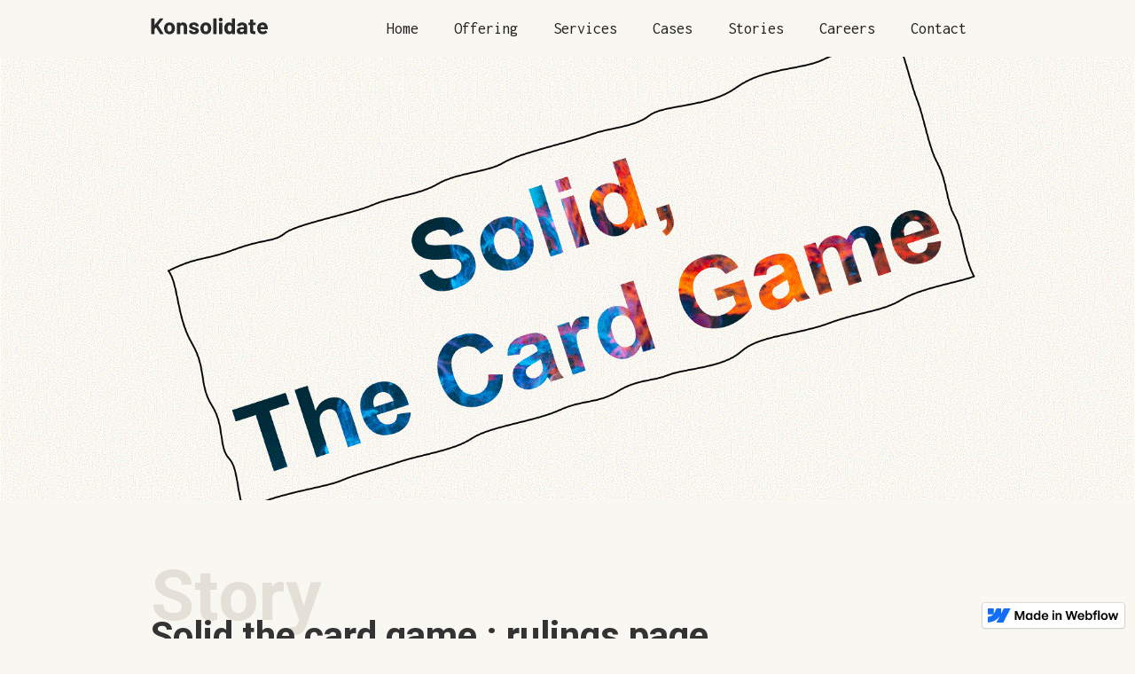

--- FILE ---
content_type: text/html
request_url: https://www.konsolidate.eu/stories/solid-the-card-game
body_size: 7503
content:
<!DOCTYPE html><!-- This site was created in Webflow. https://webflow.com --><!-- Last Published: Wed Mar 27 2024 07:32:32 GMT+0000 (Coordinated Universal Time) --><html data-wf-domain="www.konsolidate.eu" data-wf-page="6214dca382a16ff73ef431fe" data-wf-site="60826a6444f402bae0fa94a8" data-wf-status="1" lang="en" data-wf-collection="6214dca382a16f181ef431eb" data-wf-item-slug="solid-the-card-game"><head><meta charset="utf-8"/><title>Solid the card game : rulings page - Konsolidate</title><meta content="You&#x27;ve got hold of our card game! Here are the rules" name="description"/><meta content="Solid the card game : rulings page - Konsolidate" property="og:title"/><meta content="You&#x27;ve got hold of our card game! Here are the rules" property="og:description"/><meta content="https://cdn.prod.website-files.com/6082a1151897a765394cb570/62739badd167e0750a076987_Website-capture_solid_TCG.GIF" property="og:image"/><meta content="Solid the card game : rulings page - Konsolidate" property="twitter:title"/><meta content="You&#x27;ve got hold of our card game! Here are the rules" property="twitter:description"/><meta content="https://cdn.prod.website-files.com/6082a1151897a765394cb570/62739badd167e0750a076987_Website-capture_solid_TCG.GIF" property="twitter:image"/><meta property="og:type" content="website"/><meta content="summary_large_image" name="twitter:card"/><meta content="width=device-width, initial-scale=1" name="viewport"/><meta content="OMc2zhPxekOsRNwcs8DHaFHxr88EU1jH4MY4Zn-8ODM" name="google-site-verification"/><meta content="Webflow" name="generator"/><link href="https://assets-global.website-files.com/60826a6444f402bae0fa94a8/css/konsolidate.webflow.55445a8df.css" rel="stylesheet" type="text/css"/><link href="https://fonts.googleapis.com" rel="preconnect"/><link href="https://fonts.gstatic.com" rel="preconnect" crossorigin="anonymous"/><script src="https://ajax.googleapis.com/ajax/libs/webfont/1.6.26/webfont.js" type="text/javascript"></script><script type="text/javascript">WebFont.load({  google: {    families: ["Inconsolata:400,700","Roboto:100,regular,700,900","Karla:200,regular,700,800"]  }});</script><script type="text/javascript">!function(o,c){var n=c.documentElement,t=" w-mod-";n.className+=t+"js",("ontouchstart"in o||o.DocumentTouch&&c instanceof DocumentTouch)&&(n.className+=t+"touch")}(window,document);</script><link href="https://cdn.prod.website-files.com/60826a6444f402bae0fa94a8/608c0bb43ed481ffc9de845e_fav-s.png" rel="shortcut icon" type="image/x-icon"/><link href="https://cdn.prod.website-files.com/60826a6444f402bae0fa94a8/608c0bb92cf12edcb23ada2d_fav-xl.png" rel="apple-touch-icon"/><link href="rss.xml" rel="alternate" title="RSS Feed" type="application/rss+xml"/><script async="" src="https://www.googletagmanager.com/gtag/js?id=G-LK6407FY0P"></script><script type="text/javascript">window.dataLayer = window.dataLayer || [];function gtag(){dataLayer.push(arguments);}gtag('js', new Date());gtag('config', 'G-LK6407FY0P', {'anonymize_ip': false});</script><script type="application/ld+json">
{
  "@context": "https://schema.org",
  "@type": "LocalBusiness",
  "url": "https://www.konsolidate.eu/",
  "image": "https://cdn.prod.website-files.com/60826a6444f402bae0fa94a8/608c17b5fa1945a892a2471f_konsolidate.png",
  "logo": "https://cdn.prod.website-files.com/60826a6444f402bae0fa94a8/6088027bcab821dbb6748e15_logo.svg",
  "address": {
    "@type": "PostalAddress",
    "addressLocality": "Kontich, Belgium",
    "postalCode": "B-2550",
    "streetAddress": "Veldkant 4"
  },
  "description": "We guide you through the decentralized web revolution, which we co-create, accelerate and shape, together with you. Our core business is B2B SOLID development and consulting.",
  "name": "Konsolidate - Solid consulting",
  "sameAs": ["https://www.linkedin.com/company/konsolidate/"]
}
</script>

<!-- Google Tag Manager -->
<script>(function(w,d,s,l,i){w[l]=w[l]||[];w[l].push({'gtm.start':
new Date().getTime(),event:'gtm.js'});var f=d.getElementsByTagName(s)[0],
j=d.createElement(s),dl=l!='dataLayer'?'&l='+l:'';j.async=true;j.src=
'https://www.googletagmanager.com/gtm.js?id='+i+dl;f.parentNode.insertBefore(j,f);
})(window,document,'script','dataLayer','GTM-P29LNSG');</script>
<!-- End Google Tag Manager -->

<meta http-equiv="Content-type" content="text/html;charset=UTF-8"/>
<meta property="og:url" content="https://www.konsolidate.eu/stories/solid-the-card-game" />
<script type="application/ld+json">
{ 
 "@context": "http://schema.org", 
 "@type": "BlogPosting",
 "headline": "Solid the card game : rulings page",
 "image": "https://cdn.prod.website-files.com/6082a1151897a765394cb570/62739badd167e0750a076987_Website-capture_solid_TCG.GIF",
 "url": "https://www.konsolidate.eu/stories/solid-the-card-game",
 "datePublished": "Sep 14, 2022",
 "dateCreated": "May 05, 2022",
 "dateModified": "Sep 14, 2022",
 "description": "You&#39;ve got hold of our card game! Here are the rules",
 "articleBody": "You&#39;ve got hold of our card game! Here are the rules",
 "author": {
    "@type": "Person",
    "name": "Konsolidate",
    "url": "https://www.linkedin.com/company/konsolidate"
  }
}
</script></head><body><div class="w-embed w-iframe"><!-- Google Tag Manager (noscript) -->
<noscript><iframe src="https://www.googletagmanager.com/ns.html?id=GTM-P29LNSG"
height="0" width="0" style="display:none;visibility:hidden"></iframe></noscript>
<!-- End Google Tag Manager (noscript) --></div><div data-collapse="medium" data-animation="default" data-duration="400" data-easing="ease" data-easing2="ease" role="banner" class="navbar-3 w-nav"><div class="w-container"><a href="/" class="w-nav-brand"><img src="https://cdn.prod.website-files.com/60826a6444f402bae0fa94a8/6088027bcab821dbb6748e15_logo.svg" loading="lazy" width="132" alt="Konsolidate - Solid - Personal Data Management" class="image-3"/></a><nav role="navigation" class="nav-mobile w-nav-menu"><a href="/" class="mobilelink w-nav-link">Home</a><a href="/offering" class="mobilelink w-nav-link">Offering</a><a href="/services" class="mobilelink w-nav-link">Services</a><a href="/cases" class="mobilelink w-nav-link">Cases</a><a href="/stories" class="mobilelink w-nav-link">Stories</a><a href="/careers" class="mobilelink w-nav-link">Careers</a><a href="/contact" class="mobilelink w-nav-link">Contact</a></nav><div class="menu-button-2 w-nav-button"><div class="icon w-icon-nav-menu"></div></div></div></div><header id="hero-overlay" style="background-image:url(&quot;https://cdn.prod.website-files.com/6082a1151897a765394cb570/62739badd167e0750a076987_Website-capture_solid_TCG.GIF&quot;)" class="content-detail-hero"></header><div class="blog-content"><div class="w-container"><div class="subtitle">Story</div><h1 class="heading-10">Solid the card game : rulings page</h1><div class="w-row"><div class="column-9 w-col w-col-6"><div class="w-dyn-list"><div role="list" class="collection-list-4 w-dyn-items"><div role="listitem" class="collection-item-5 w-dyn-item"><div class="story-author text-block-11">Christophe Cop</div></div></div></div><div class="story-date">May 5, 2022</div></div><div class="column w-col w-col-6"><div class="div-block-17"><div class="text-block-5">Share </div><div class="w-embed"><a onclick="window.open(this.href, 'linkedin-share','width=580,height=296');return false;" class="share-button twitter" href="https://www.linkedin.com/shareArticle?mini=true&url=https://konsolidate.eu/stories/solid-the-card-game&title=Solid the card game : rulings page">
<div>&#xf0e1;</div>
</a></div><div class="w-embed"><a onclick="window.open(this.href, 'twitter-share','width=580,height=296');return false;" class="share-button twitter" href="http://twitter.com/share?url=https://konsolidate.eu/stories/solid-the-card-game&text=Solid the card game : rulings page">
<div>&#xf099;</div>
</a></div></div></div></div></div><div class="w-container"><article class="rich-text-block w-richtext"><p>Welcome to the rules page of Solid, the card game.<br/><br/>We hope you like the game, and that it can also offer some inspirational value for you and your organisations. <br/><br/>The game is aimed at a broad audience, and should be quite easy to play. <br/>‍</p><figure class="w-richtext-align-floatleft w-richtext-figure-type-image"><div><img src="https://cdn.prod.website-files.com/6082a1151897a765394cb570/6273cfaaeb1ac82a82adcb59_cc-logo.png" loading="lazy" alt=""/></div><figcaption>Konsolidate&#x27;s Solid - The Card Game is CC</figcaption></figure><p>Because game design is not our company&#x27;s focus (you can explore what we do on this website), we have put it under Creative commons licence. <br/>Feel free to tweak the rules, make additional cards or even make expansion packs (We can provide you with the spec&#x27;s of the card&#x27;s back, though you can use card sleeves as well to omit this issue). <br/><br/>‍</p><p>‍</p><p>‍</p><p>‍</p><p><strong>Number of players: </strong><br/>The game is tested and designed for 2 players. <br/>If you want to play with more players, you need an extra card set per two players (half a card set per extra player)</p><h4>‍<br/>The story</h4><p><em>Congratulations you just have obtained your first data pod! <br/>You now want to start to put your data to good use for you. <br/>In order to do this, you need your data to be stored in your personal online datastore (POD), in order to start deploying apps. <br/>By sharing your data, you get nice tools and value from your data, improving your life in many areas. </em><br/><br/></p><h4>Types of cards</h4><p>There are 3 types of cards. Data cards, data sharing cards and events. Some cards can be used as either data sharing or event card. <br/><br/><strong>Data cards</strong></p><figure class="w-richtext-align-floatleft w-richtext-figure-type-image"><div><img src="https://cdn.prod.website-files.com/6082a1151897a765394cb570/630600999c783543b7985fa9_Connect%20your%20smartwatch.jpg" loading="lazy" alt=""/></div></figure><p>there are five types of data, and each of those data types has 10 cards.<br/>If playing with more players: 5 cards of each data type per player should be in the playing deck. </p><p>‍<br/>* Health (yellow)<br/>* Buying (blue)<br/>* Mobility (green)<br/>* Competences (red)<br/>* Social media (black)</p><p>‍</p><p>The amount of each data type you gather, increases the value of your data. <br/>Each of these cards has a fixed amount of them in play (10). <br/>You play these cards from your hand, and put them before you (representing your data pod)</p><p>‍</p><p>‍</p><h5>Data sharing cards</h5><figure class="w-richtext-align-floatright w-richtext-figure-type-image"><div><img src="https://cdn.prod.website-files.com/6082a1151897a765394cb570/6305ffb351586cf98e7a0d0c_Job%20Hopper.jpg" loading="lazy" alt=""/></div></figure><p>(25 in total) <br/>A data sharing card can be played when a certain data value of (one or more types of) data in your data pod is reached. (cost) <br/>They all give you a value in return (expressed in victory points) <br/>Data Sharing cards can impose a penalty or synergy on other Data sharing cards. <br/>‍</p><figure class="w-richtext-align-floatleft w-richtext-figure-type-image"><div><img src="https://cdn.prod.website-files.com/6082a1151897a765394cb570/6319f6862184bfe04245cc4c_Capture_points.JPG" loading="lazy" alt=""/></div><figcaption>* : these cards also can be played as event card</figcaption></figure><p>‍</p><p>‍</p><p>‍</p><p>‍</p><p>‍</p><p>‍</p><p>‍</p><p>‍</p><p>‍</p><p>‍</p><p><strong><br/></strong></p><p>‍</p><h5>Event cards</h5><figure class="w-richtext-align-floatleft w-richtext-figure-type-image"><div><img src="https://cdn.prod.website-files.com/6082a1151897a765394cb570/6305fffc51586cd78f7a8148_Right%20to%20be%20forgotten.jpg" loading="lazy" alt=""/></div></figure><p>These are events that influence your willingness to share your data (needing you to discard a data or sharing card), or can influence the game in another way.</p><p>When played, the cards are put into the discard pile.</p><p><br/>There are 4 different types of destroy cards, one type special card and one type of protection versus destruction cards</p><p>5 event cards can destroy a data cards.  When played, chose any data card in the game (can be from any player, including yourself) and put it in the discard pile. <br/>4 Event cards can destroy a data sharing card with less than 8 victory points<br/>2 Event cards allow you to steal a data card from your opponent<br/>1 event card can destroy any card in play (thus either a data card or a data sharing card)</p><p>‍<br/>1 event card allows you to take a card from the discard pile and put it in your hand</p><p>3 event cards can are &quot;protect versus destruction” cards. These cards are a reaction that can be played when a destruction card is played. When this card is played, the destruction is prevented (and both event cards go to the discard pile)</p><p>‍</p><h4><strong>Start of the game</strong></h4><p>All the cards are shuffled and put in a common drawing pile (face down).<br/><br/>You decide which player starts first (for example by coinflip).<br/><br/><strong>Players take turns</strong>. <br/><br/>At the beginning of the game, each player takes 5 cards. <br/></p><p>During your turn, you can <strong>play up to 3 cards.</strong> These can be:</p><p>- Data cards: you just place them in your data pod area before you<br/>- Data sharing cards : when you have the minimal amount of necessary data.<br/>- Event cards : when there is a target available<br/>- Note that the &quot;protect versus destruction&quot; cards can only be played when a destroy card is played<br/>‍<br/>At the end of your turn you can choose to discard one or more cards.<br/>Then you draw new cards (from the drawing pile) until your hand size is 5 again. <br/><br/>This ends your turn, and the next player takes his turn.<br/><br/>Destroyed cards, played event cards and discarded card all go to the discard pile.<br/>Cards in the discard pile are faced up.<br/><br/>If there are no more cards in the drawing pile, reshuffle the discard pile and it becomes the new drawing pile<br/><br/>Event cards. <br/>During another player’s turn, certain event cards can be played. <br/>Each player can only play 2 event cards when it’s not his turn</p><p>‍<br/></p><h4><strong>The game ends immediately when: </strong></h4><p><strong>‍</strong>* a person has 3 cards of each data type (15 in total)<br/>* a person has 7 cards of two types of data (14 in total)<br/>* a person has 22 data cards in total  </p><p>‍</p><p>The game is won by the player with <strong>the most victory points<br/></strong>You count all the victory points on the data sharing cards you have in play when the game ends. <br/>‍</p><h4>‍<br/>FAQs</h4><h5>How can I get one of these games? </h5><p>We expected to have this game available mid September 2022.<br/>This games will be distributed as business gift or as a prize during one of our events. <br/><br/>If you wish to publish this game or make your own version, feel free to reach out to us. <br/><strong><br/>I have questions about the rules! </strong><br/>Please let us know through the contact form. <br/>Clarifications and FAQ&#x27;s will appear as this page gets updated.</p><p>‍</p><h5><strong>Game questions</strong> </h5><p><strong>If my opponent destroys one of my &#x27;data cards&#x27;, do I also lose those &#x27;data sharing cards&#x27; that don&#x27;t have the required amount of data?</strong> <br/><br/><em>No, you only need to check if you have the right data in order to play the card. </em></p><p><em>‍</em></p><p><strong>When can I play a &#x27;protect versus destroy&#x27; card?</strong></p><p><em>You can play it as a response when your opponent plays a &#x27;destroy&#x27; card. So you play it during your opponents turn. </em></p><p>‍</p><p><strong>On the box, the rules state that having 23 data cards will end the game, on this rules page, it states 22... Which one is correct? </strong></p><p><em>For a better gameplay, we suggest 22, though you can rule it to be 23. Just agree before playing.</em></p><p> </p><p><strong>Errata</strong></p><p>1) <strong>The Data sharing cards with 15 Victory points</strong>, are also Event cards that can give you two additional data of any type. <br/>It is not a &#x27;Destroy&#x27; type card, and thus the &#x27;protect versus destroy&#x27; card can&#x27;t be played to prevent it from taking effect. <br/><em>Clarification:</em> if you play this card as an event card, you can choose either 2 extra data of a single type or 1 extra data of one type and 1 extra data of another type.<br/><em>Clarification</em>: playing this card doesn&#x27;t count for ending the game (it gives you extra data, but does not count as a data card). <br/>‍<br/></p><p><br/><br/>‍</p></article></div></div><section id="call-to-action" class="call-to-action blog-cta"><div class="centered-container w-container"><h2 class="blog-cta-title">Questions, feedback or suggestions?</h2><a href="/contact" class="button-cta button-pink w-button">Yes, I want to speak with the author(s)...</a></div></section><div class="blog-authors"><div class="w-container"><h3>More about the author(s)</h3><div class="w-dyn-list"><div role="list" class="w-dyn-items"><div role="listitem" class="w-dyn-item"><div class="columns w-row"><div class="w-col w-col-3"><img src="https://cdn.prod.website-files.com/6082a1151897a765394cb570/608a97d74543963ccb4f8662_foto1%20(2).jpg" loading="lazy" alt="Christophe Cop" sizes="(max-width: 479px) 87vw, (max-width: 767px) 96vw, (max-width: 991px) 167px, 220px" srcset="https://cdn.prod.website-files.com/6082a1151897a765394cb570/608a97d74543963ccb4f8662_foto1%20(2)-p-500.jpeg 500w, https://cdn.prod.website-files.com/6082a1151897a765394cb570/608a97d74543963ccb4f8662_foto1%20(2)-p-800.jpeg 800w, https://cdn.prod.website-files.com/6082a1151897a765394cb570/608a97d74543963ccb4f8662_foto1%20(2)-p-1080.jpeg 1080w, https://cdn.prod.website-files.com/6082a1151897a765394cb570/608a97d74543963ccb4f8662_foto1%20(2)-p-1600.jpeg 1600w, https://cdn.prod.website-files.com/6082a1151897a765394cb570/608a97d74543963ccb4f8662_foto1%20(2)-p-2000.jpeg 2000w, https://cdn.prod.website-files.com/6082a1151897a765394cb570/608a97d74543963ccb4f8662_foto1%20(2).jpg 2540w" class="image-5"/></div><div class="w-col w-col-9"><h3 class="author-title">Christophe Cop</h3><p>Christophe is a data-scientist with a background in psychology and statistics. He has been an enthusiast of personal data control ever since GDPR came into effect. Co-founder of Konsolidate and SOLID Project Lead</p><div><a href="https://www.linkedin.com/in/christophecop/" class="link-6">Follow on LinkedIn</a></div><div><a href="https://psycop.solid.community/profile/card#me" target="_blank">My WebID</a></div></div></div></div></div></div></div></div><div class="blog-related"><div class="w-container"><h3>Related stories</h3><div class="w-dyn-list"><div class="empty-state-2 w-dyn-empty"></div></div></div></div><footer id="footer" class="footer"><div class="w-container"><div class="footer-flex-container"><div class="div-block-6"><a href="#" class="footer-logo-link"><img src="https://cdn.prod.website-files.com/60826a6444f402bae0fa94a8/608a6d1484a23803094c0446_logo_white.svg" alt="Konsolidate - Part of Raccoons Group" class="footer-image"/></a><div class="logo-raccoons">Proud part of ZinderLabs</div><div class="div-block-16"></div></div><div><h2 class="footer-heading">Links</h2><ul role="list" class="w-list-unstyled"><li><a href="/" class="footer-link">Home</a></li><li><a href="/services" class="footer-link">Offering</a><a href="/services" class="footer-link">Services</a></li><li><a href="/cases" class="footer-link">Cases</a></li><li><a href="/stories" class="footer-link">Stories</a><a href="/careers" class="footer-link">Careers</a></li><li><a href="/contact" class="footer-link">Contact</a></li></ul></div><div><h2 class="footer-heading">Learn more about Solid</h2><ul role="list" class="w-list-unstyled"><li><a href="https://solidproject.org/" target="_blank" class="footer-link">SolidProject.org</a></li><li><a href="https://github.com/solid/" class="footer-link">Solid on Github</a></li></ul></div><div><h2 class="footer-heading">Follow us</h2><ul role="list" class="w-list-unstyled"><li><a href="https://www.linkedin.com/company/konsolidate" target="_blank" class="footer-link">LinkedIn</a></li><li><a href="https://www.zinderlabs.com" target="_blank" class="footer-link">ZinderLabs</a><a href="https://www.oecogroep.com" target="_blank" class="footer-link">OECO Groep</a></li></ul></div></div><div class="footer-copyright">Copyright © 2024 Konsolidate. All rights reserved.</div><div class="div-block-13"><a href="/privacy" class="policy-link">Privacy policy</a><a href="/cookies" class="policy-link">Cookie policy</a></div></div></footer><script src="https://d3e54v103j8qbb.cloudfront.net/js/jquery-3.5.1.min.dc5e7f18c8.js?site=60826a6444f402bae0fa94a8" type="text/javascript" integrity="sha256-9/aliU8dGd2tb6OSsuzixeV4y/faTqgFtohetphbbj0=" crossorigin="anonymous"></script><script src="https://assets-global.website-files.com/60826a6444f402bae0fa94a8/js/webflow.c83628111.js" type="text/javascript"></script></body></html>

--- FILE ---
content_type: text/css
request_url: https://assets-global.website-files.com/60826a6444f402bae0fa94a8/css/konsolidate.webflow.55445a8df.css
body_size: 12633
content:
html {
  -webkit-text-size-adjust: 100%;
  -ms-text-size-adjust: 100%;
  font-family: sans-serif;
}

body {
  margin: 0;
}

article, aside, details, figcaption, figure, footer, header, hgroup, main, menu, nav, section, summary {
  display: block;
}

audio, canvas, progress, video {
  vertical-align: baseline;
  display: inline-block;
}

audio:not([controls]) {
  height: 0;
  display: none;
}

[hidden], template {
  display: none;
}

a {
  background-color: rgba(0, 0, 0, 0);
}

a:active, a:hover {
  outline: 0;
}

abbr[title] {
  border-bottom: 1px dotted;
}

b, strong {
  font-weight: bold;
}

dfn {
  font-style: italic;
}

h1 {
  margin: .67em 0;
  font-size: 2em;
}

mark {
  color: #000;
  background: #ff0;
}

small {
  font-size: 80%;
}

sub, sup {
  vertical-align: baseline;
  font-size: 75%;
  line-height: 0;
  position: relative;
}

sup {
  top: -.5em;
}

sub {
  bottom: -.25em;
}

img {
  border: 0;
}

svg:not(:root) {
  overflow: hidden;
}

hr {
  box-sizing: content-box;
  height: 0;
}

pre {
  overflow: auto;
}

code, kbd, pre, samp {
  font-family: monospace;
  font-size: 1em;
}

button, input, optgroup, select, textarea {
  color: inherit;
  font: inherit;
  margin: 0;
}

button {
  overflow: visible;
}

button, select {
  text-transform: none;
}

button, html input[type="button"], input[type="reset"] {
  -webkit-appearance: button;
  cursor: pointer;
}

button[disabled], html input[disabled] {
  cursor: default;
}

button::-moz-focus-inner, input::-moz-focus-inner {
  border: 0;
  padding: 0;
}

input {
  line-height: normal;
}

input[type="checkbox"], input[type="radio"] {
  box-sizing: border-box;
  padding: 0;
}

input[type="number"]::-webkit-inner-spin-button, input[type="number"]::-webkit-outer-spin-button {
  height: auto;
}

input[type="search"] {
  -webkit-appearance: none;
}

input[type="search"]::-webkit-search-cancel-button, input[type="search"]::-webkit-search-decoration {
  -webkit-appearance: none;
}

legend {
  border: 0;
  padding: 0;
}

textarea {
  overflow: auto;
}

optgroup {
  font-weight: bold;
}

table {
  border-collapse: collapse;
  border-spacing: 0;
}

td, th {
  padding: 0;
}

@font-face {
  font-family: webflow-icons;
  src: url("[data-uri]") format("truetype");
  font-weight: normal;
  font-style: normal;
}

[class^="w-icon-"], [class*=" w-icon-"] {
  speak: none;
  font-variant: normal;
  text-transform: none;
  -webkit-font-smoothing: antialiased;
  -moz-osx-font-smoothing: grayscale;
  font-style: normal;
  font-weight: normal;
  line-height: 1;
  font-family: webflow-icons !important;
}

.w-icon-slider-right:before {
  content: "";
}

.w-icon-slider-left:before {
  content: "";
}

.w-icon-nav-menu:before {
  content: "";
}

.w-icon-arrow-down:before, .w-icon-dropdown-toggle:before {
  content: "";
}

.w-icon-file-upload-remove:before {
  content: "";
}

.w-icon-file-upload-icon:before {
  content: "";
}

* {
  box-sizing: border-box;
}

html {
  height: 100%;
}

body {
  color: #333;
  background-color: #fff;
  min-height: 100%;
  margin: 0;
  font-family: Arial, sans-serif;
  font-size: 14px;
  line-height: 20px;
}

img {
  vertical-align: middle;
  max-width: 100%;
  display: inline-block;
}

html.w-mod-touch * {
  background-attachment: scroll !important;
}

.w-block {
  display: block;
}

.w-inline-block {
  max-width: 100%;
  display: inline-block;
}

.w-clearfix:before, .w-clearfix:after {
  content: " ";
  grid-area: 1 / 1 / 2 / 2;
  display: table;
}

.w-clearfix:after {
  clear: both;
}

.w-hidden {
  display: none;
}

.w-button {
  color: #fff;
  line-height: inherit;
  cursor: pointer;
  background-color: #3898ec;
  border: 0;
  border-radius: 0;
  padding: 9px 15px;
  text-decoration: none;
  display: inline-block;
}

input.w-button {
  -webkit-appearance: button;
}

html[data-w-dynpage] [data-w-cloak] {
  color: rgba(0, 0, 0, 0) !important;
}

.w-code-block {
  margin: unset;
}

pre.w-code-block code {
  all: inherit;
}

.w-webflow-badge, .w-webflow-badge * {
  z-index: auto;
  visibility: visible;
  box-sizing: border-box;
  float: none;
  clear: none;
  box-shadow: none;
  opacity: 1;
  direction: ltr;
  font-family: inherit;
  font-weight: inherit;
  color: inherit;
  font-size: inherit;
  line-height: inherit;
  font-style: inherit;
  font-variant: inherit;
  text-align: inherit;
  letter-spacing: inherit;
  -webkit-text-decoration: inherit;
  text-decoration: inherit;
  text-indent: 0;
  text-transform: inherit;
  text-shadow: none;
  font-smoothing: auto;
  vertical-align: baseline;
  cursor: inherit;
  white-space: inherit;
  word-break: normal;
  word-spacing: normal;
  word-wrap: normal;
  background: none;
  border: 0 rgba(0, 0, 0, 0);
  border-radius: 0;
  width: auto;
  min-width: 0;
  max-width: none;
  height: auto;
  min-height: 0;
  max-height: none;
  margin: 0;
  padding: 0;
  list-style-type: disc;
  transition: none;
  display: block;
  position: static;
  top: auto;
  bottom: auto;
  left: auto;
  right: auto;
  overflow: visible;
  transform: none;
}

.w-webflow-badge {
  white-space: nowrap;
  cursor: pointer;
  box-shadow: 0 0 0 1px rgba(0, 0, 0, .1), 0 1px 3px rgba(0, 0, 0, .1);
  visibility: visible !important;
  z-index: 2147483647 !important;
  color: #aaadb0 !important;
  opacity: 1 !important;
  background-color: #fff !important;
  border-radius: 3px !important;
  width: auto !important;
  height: auto !important;
  margin: 0 !important;
  padding: 6px !important;
  font-size: 12px !important;
  line-height: 14px !important;
  text-decoration: none !important;
  display: inline-block !important;
  position: fixed !important;
  top: auto !important;
  bottom: 12px !important;
  left: auto !important;
  right: 12px !important;
  overflow: visible !important;
  transform: none !important;
}

.w-webflow-badge > img {
  visibility: visible !important;
  opacity: 1 !important;
  vertical-align: middle !important;
  display: inline-block !important;
}

h1, h2, h3, h4, h5, h6 {
  margin-bottom: 10px;
  font-weight: bold;
}

h1 {
  margin-top: 20px;
  font-size: 38px;
  line-height: 44px;
}

h2 {
  margin-top: 20px;
  font-size: 32px;
  line-height: 36px;
}

h3 {
  margin-top: 20px;
  font-size: 24px;
  line-height: 30px;
}

h4 {
  margin-top: 10px;
  font-size: 18px;
  line-height: 24px;
}

h5 {
  margin-top: 10px;
  font-size: 14px;
  line-height: 20px;
}

h6 {
  margin-top: 10px;
  font-size: 12px;
  line-height: 18px;
}

p {
  margin-top: 0;
  margin-bottom: 10px;
}

blockquote {
  border-left: 5px solid #e2e2e2;
  margin: 0 0 10px;
  padding: 10px 20px;
  font-size: 18px;
  line-height: 22px;
}

figure {
  margin: 0 0 10px;
}

figcaption {
  text-align: center;
  margin-top: 5px;
}

ul, ol {
  margin-top: 0;
  margin-bottom: 10px;
  padding-left: 40px;
}

.w-list-unstyled {
  padding-left: 0;
  list-style: none;
}

.w-embed:before, .w-embed:after {
  content: " ";
  grid-area: 1 / 1 / 2 / 2;
  display: table;
}

.w-embed:after {
  clear: both;
}

.w-video {
  width: 100%;
  padding: 0;
  position: relative;
}

.w-video iframe, .w-video object, .w-video embed {
  border: none;
  width: 100%;
  height: 100%;
  position: absolute;
  top: 0;
  left: 0;
}

fieldset {
  border: 0;
  margin: 0;
  padding: 0;
}

button, [type="button"], [type="reset"] {
  cursor: pointer;
  -webkit-appearance: button;
  border: 0;
}

.w-form {
  margin: 0 0 15px;
}

.w-form-done {
  text-align: center;
  background-color: #ddd;
  padding: 20px;
  display: none;
}

.w-form-fail {
  background-color: #ffdede;
  margin-top: 10px;
  padding: 10px;
  display: none;
}

label {
  margin-bottom: 5px;
  font-weight: bold;
  display: block;
}

.w-input, .w-select {
  color: #333;
  vertical-align: middle;
  background-color: #fff;
  border: 1px solid #ccc;
  width: 100%;
  height: 38px;
  margin-bottom: 10px;
  padding: 8px 12px;
  font-size: 14px;
  line-height: 1.42857;
  display: block;
}

.w-input:-moz-placeholder, .w-select:-moz-placeholder {
  color: #999;
}

.w-input::-moz-placeholder, .w-select::-moz-placeholder {
  color: #999;
  opacity: 1;
}

.w-input::-webkit-input-placeholder, .w-select::-webkit-input-placeholder {
  color: #999;
}

.w-input:focus, .w-select:focus {
  border-color: #3898ec;
  outline: 0;
}

.w-input[disabled], .w-select[disabled], .w-input[readonly], .w-select[readonly], fieldset[disabled] .w-input, fieldset[disabled] .w-select {
  cursor: not-allowed;
}

.w-input[disabled]:not(.w-input-disabled), .w-select[disabled]:not(.w-input-disabled), .w-input[readonly], .w-select[readonly], fieldset[disabled]:not(.w-input-disabled) .w-input, fieldset[disabled]:not(.w-input-disabled) .w-select {
  background-color: #eee;
}

textarea.w-input, textarea.w-select {
  height: auto;
}

.w-select {
  background-color: #f3f3f3;
}

.w-select[multiple] {
  height: auto;
}

.w-form-label {
  cursor: pointer;
  margin-bottom: 0;
  font-weight: normal;
  display: inline-block;
}

.w-radio {
  margin-bottom: 5px;
  padding-left: 20px;
  display: block;
}

.w-radio:before, .w-radio:after {
  content: " ";
  grid-area: 1 / 1 / 2 / 2;
  display: table;
}

.w-radio:after {
  clear: both;
}

.w-radio-input {
  float: left;
  margin: 3px 0 0 -20px;
  line-height: normal;
}

.w-file-upload {
  margin-bottom: 10px;
  display: block;
}

.w-file-upload-input {
  opacity: 0;
  z-index: -100;
  width: .1px;
  height: .1px;
  position: absolute;
  overflow: hidden;
}

.w-file-upload-default, .w-file-upload-uploading, .w-file-upload-success {
  color: #333;
  display: inline-block;
}

.w-file-upload-error {
  margin-top: 10px;
  display: block;
}

.w-file-upload-default.w-hidden, .w-file-upload-uploading.w-hidden, .w-file-upload-error.w-hidden, .w-file-upload-success.w-hidden {
  display: none;
}

.w-file-upload-uploading-btn {
  cursor: pointer;
  background-color: #fafafa;
  border: 1px solid #ccc;
  margin: 0;
  padding: 8px 12px;
  font-size: 14px;
  font-weight: normal;
  display: flex;
}

.w-file-upload-file {
  background-color: #fafafa;
  border: 1px solid #ccc;
  flex-grow: 1;
  justify-content: space-between;
  margin: 0;
  padding: 8px 9px 8px 11px;
  display: flex;
}

.w-file-upload-file-name {
  font-size: 14px;
  font-weight: normal;
  display: block;
}

.w-file-remove-link {
  cursor: pointer;
  width: auto;
  height: auto;
  margin-top: 3px;
  margin-left: 10px;
  padding: 3px;
  display: block;
}

.w-icon-file-upload-remove {
  margin: auto;
  font-size: 10px;
}

.w-file-upload-error-msg {
  color: #ea384c;
  padding: 2px 0;
  display: inline-block;
}

.w-file-upload-info {
  padding: 0 12px;
  line-height: 38px;
  display: inline-block;
}

.w-file-upload-label {
  cursor: pointer;
  background-color: #fafafa;
  border: 1px solid #ccc;
  margin: 0;
  padding: 8px 12px;
  font-size: 14px;
  font-weight: normal;
  display: inline-block;
}

.w-icon-file-upload-icon, .w-icon-file-upload-uploading {
  width: 20px;
  margin-right: 8px;
  display: inline-block;
}

.w-icon-file-upload-uploading {
  height: 20px;
}

.w-container {
  max-width: 940px;
  margin-left: auto;
  margin-right: auto;
}

.w-container:before, .w-container:after {
  content: " ";
  grid-area: 1 / 1 / 2 / 2;
  display: table;
}

.w-container:after {
  clear: both;
}

.w-container .w-row {
  margin-left: -10px;
  margin-right: -10px;
}

.w-row:before, .w-row:after {
  content: " ";
  grid-area: 1 / 1 / 2 / 2;
  display: table;
}

.w-row:after {
  clear: both;
}

.w-row .w-row {
  margin-left: 0;
  margin-right: 0;
}

.w-col {
  float: left;
  width: 100%;
  min-height: 1px;
  padding-left: 10px;
  padding-right: 10px;
  position: relative;
}

.w-col .w-col {
  padding-left: 0;
  padding-right: 0;
}

.w-col-1 {
  width: 8.33333%;
}

.w-col-2 {
  width: 16.6667%;
}

.w-col-3 {
  width: 25%;
}

.w-col-4 {
  width: 33.3333%;
}

.w-col-5 {
  width: 41.6667%;
}

.w-col-6 {
  width: 50%;
}

.w-col-7 {
  width: 58.3333%;
}

.w-col-8 {
  width: 66.6667%;
}

.w-col-9 {
  width: 75%;
}

.w-col-10 {
  width: 83.3333%;
}

.w-col-11 {
  width: 91.6667%;
}

.w-col-12 {
  width: 100%;
}

.w-hidden-main {
  display: none !important;
}

@media screen and (max-width: 991px) {
  .w-container {
    max-width: 728px;
  }

  .w-hidden-main {
    display: inherit !important;
  }

  .w-hidden-medium {
    display: none !important;
  }

  .w-col-medium-1 {
    width: 8.33333%;
  }

  .w-col-medium-2 {
    width: 16.6667%;
  }

  .w-col-medium-3 {
    width: 25%;
  }

  .w-col-medium-4 {
    width: 33.3333%;
  }

  .w-col-medium-5 {
    width: 41.6667%;
  }

  .w-col-medium-6 {
    width: 50%;
  }

  .w-col-medium-7 {
    width: 58.3333%;
  }

  .w-col-medium-8 {
    width: 66.6667%;
  }

  .w-col-medium-9 {
    width: 75%;
  }

  .w-col-medium-10 {
    width: 83.3333%;
  }

  .w-col-medium-11 {
    width: 91.6667%;
  }

  .w-col-medium-12 {
    width: 100%;
  }

  .w-col-stack {
    width: 100%;
    left: auto;
    right: auto;
  }
}

@media screen and (max-width: 767px) {
  .w-hidden-main, .w-hidden-medium {
    display: inherit !important;
  }

  .w-hidden-small {
    display: none !important;
  }

  .w-row, .w-container .w-row {
    margin-left: 0;
    margin-right: 0;
  }

  .w-col {
    width: 100%;
    left: auto;
    right: auto;
  }

  .w-col-small-1 {
    width: 8.33333%;
  }

  .w-col-small-2 {
    width: 16.6667%;
  }

  .w-col-small-3 {
    width: 25%;
  }

  .w-col-small-4 {
    width: 33.3333%;
  }

  .w-col-small-5 {
    width: 41.6667%;
  }

  .w-col-small-6 {
    width: 50%;
  }

  .w-col-small-7 {
    width: 58.3333%;
  }

  .w-col-small-8 {
    width: 66.6667%;
  }

  .w-col-small-9 {
    width: 75%;
  }

  .w-col-small-10 {
    width: 83.3333%;
  }

  .w-col-small-11 {
    width: 91.6667%;
  }

  .w-col-small-12 {
    width: 100%;
  }
}

@media screen and (max-width: 479px) {
  .w-container {
    max-width: none;
  }

  .w-hidden-main, .w-hidden-medium, .w-hidden-small {
    display: inherit !important;
  }

  .w-hidden-tiny {
    display: none !important;
  }

  .w-col {
    width: 100%;
  }

  .w-col-tiny-1 {
    width: 8.33333%;
  }

  .w-col-tiny-2 {
    width: 16.6667%;
  }

  .w-col-tiny-3 {
    width: 25%;
  }

  .w-col-tiny-4 {
    width: 33.3333%;
  }

  .w-col-tiny-5 {
    width: 41.6667%;
  }

  .w-col-tiny-6 {
    width: 50%;
  }

  .w-col-tiny-7 {
    width: 58.3333%;
  }

  .w-col-tiny-8 {
    width: 66.6667%;
  }

  .w-col-tiny-9 {
    width: 75%;
  }

  .w-col-tiny-10 {
    width: 83.3333%;
  }

  .w-col-tiny-11 {
    width: 91.6667%;
  }

  .w-col-tiny-12 {
    width: 100%;
  }
}

.w-widget {
  position: relative;
}

.w-widget-map {
  width: 100%;
  height: 400px;
}

.w-widget-map label {
  width: auto;
  display: inline;
}

.w-widget-map img {
  max-width: inherit;
}

.w-widget-map .gm-style-iw {
  text-align: center;
}

.w-widget-map .gm-style-iw > button {
  display: none !important;
}

.w-widget-twitter {
  overflow: hidden;
}

.w-widget-twitter-count-shim {
  vertical-align: top;
  text-align: center;
  background: #fff;
  border: 1px solid #758696;
  border-radius: 3px;
  width: 28px;
  height: 20px;
  display: inline-block;
  position: relative;
}

.w-widget-twitter-count-shim * {
  pointer-events: none;
  -webkit-user-select: none;
  -ms-user-select: none;
  user-select: none;
}

.w-widget-twitter-count-shim .w-widget-twitter-count-inner {
  text-align: center;
  color: #999;
  font-family: serif;
  font-size: 15px;
  line-height: 12px;
  position: relative;
}

.w-widget-twitter-count-shim .w-widget-twitter-count-clear {
  display: block;
  position: relative;
}

.w-widget-twitter-count-shim.w--large {
  width: 36px;
  height: 28px;
}

.w-widget-twitter-count-shim.w--large .w-widget-twitter-count-inner {
  font-size: 18px;
  line-height: 18px;
}

.w-widget-twitter-count-shim:not(.w--vertical) {
  margin-left: 5px;
  margin-right: 8px;
}

.w-widget-twitter-count-shim:not(.w--vertical).w--large {
  margin-left: 6px;
}

.w-widget-twitter-count-shim:not(.w--vertical):before, .w-widget-twitter-count-shim:not(.w--vertical):after {
  content: " ";
  pointer-events: none;
  border: solid rgba(0, 0, 0, 0);
  width: 0;
  height: 0;
  position: absolute;
  top: 50%;
  left: 0;
}

.w-widget-twitter-count-shim:not(.w--vertical):before {
  border-width: 4px;
  border-color: rgba(117, 134, 150, 0) #5d6c7b rgba(117, 134, 150, 0) rgba(117, 134, 150, 0);
  margin-top: -4px;
  margin-left: -9px;
}

.w-widget-twitter-count-shim:not(.w--vertical).w--large:before {
  border-width: 5px;
  margin-top: -5px;
  margin-left: -10px;
}

.w-widget-twitter-count-shim:not(.w--vertical):after {
  border-width: 4px;
  border-color: rgba(255, 255, 255, 0) #fff rgba(255, 255, 255, 0) rgba(255, 255, 255, 0);
  margin-top: -4px;
  margin-left: -8px;
}

.w-widget-twitter-count-shim:not(.w--vertical).w--large:after {
  border-width: 5px;
  margin-top: -5px;
  margin-left: -9px;
}

.w-widget-twitter-count-shim.w--vertical {
  width: 61px;
  height: 33px;
  margin-bottom: 8px;
}

.w-widget-twitter-count-shim.w--vertical:before, .w-widget-twitter-count-shim.w--vertical:after {
  content: " ";
  pointer-events: none;
  border: solid rgba(0, 0, 0, 0);
  width: 0;
  height: 0;
  position: absolute;
  top: 100%;
  left: 50%;
}

.w-widget-twitter-count-shim.w--vertical:before {
  border-width: 5px;
  border-color: #5d6c7b rgba(117, 134, 150, 0) rgba(117, 134, 150, 0);
  margin-left: -5px;
}

.w-widget-twitter-count-shim.w--vertical:after {
  border-width: 4px;
  border-color: #fff rgba(255, 255, 255, 0) rgba(255, 255, 255, 0);
  margin-left: -4px;
}

.w-widget-twitter-count-shim.w--vertical .w-widget-twitter-count-inner {
  font-size: 18px;
  line-height: 22px;
}

.w-widget-twitter-count-shim.w--vertical.w--large {
  width: 76px;
}

.w-background-video {
  color: #fff;
  height: 500px;
  position: relative;
  overflow: hidden;
}

.w-background-video > video {
  object-fit: cover;
  z-index: -100;
  background-position: 50%;
  background-size: cover;
  width: 100%;
  height: 100%;
  margin: auto;
  position: absolute;
  top: -100%;
  bottom: -100%;
  left: -100%;
  right: -100%;
}

.w-background-video > video::-webkit-media-controls-start-playback-button {
  -webkit-appearance: none;
  display: none !important;
}

.w-background-video--control {
  background-color: rgba(0, 0, 0, 0);
  padding: 0;
  position: absolute;
  bottom: 1em;
  right: 1em;
}

.w-background-video--control > [hidden] {
  display: none !important;
}

.w-slider {
  text-align: center;
  clear: both;
  -webkit-tap-highlight-color: rgba(0, 0, 0, 0);
  tap-highlight-color: rgba(0, 0, 0, 0);
  background: #ddd;
  height: 300px;
  position: relative;
}

.w-slider-mask {
  z-index: 1;
  white-space: nowrap;
  height: 100%;
  display: block;
  position: relative;
  left: 0;
  right: 0;
  overflow: hidden;
}

.w-slide {
  vertical-align: top;
  white-space: normal;
  text-align: left;
  width: 100%;
  height: 100%;
  display: inline-block;
  position: relative;
}

.w-slider-nav {
  z-index: 2;
  text-align: center;
  -webkit-tap-highlight-color: rgba(0, 0, 0, 0);
  tap-highlight-color: rgba(0, 0, 0, 0);
  height: 40px;
  margin: auto;
  padding-top: 10px;
  position: absolute;
  top: auto;
  bottom: 0;
  left: 0;
  right: 0;
}

.w-slider-nav.w-round > div {
  border-radius: 100%;
}

.w-slider-nav.w-num > div {
  font-size: inherit;
  line-height: inherit;
  width: auto;
  height: auto;
  padding: .2em .5em;
}

.w-slider-nav.w-shadow > div {
  box-shadow: 0 0 3px rgba(51, 51, 51, .4);
}

.w-slider-nav-invert {
  color: #fff;
}

.w-slider-nav-invert > div {
  background-color: rgba(34, 34, 34, .4);
}

.w-slider-nav-invert > div.w-active {
  background-color: #222;
}

.w-slider-dot {
  cursor: pointer;
  background-color: rgba(255, 255, 255, .4);
  width: 1em;
  height: 1em;
  margin: 0 3px .5em;
  transition: background-color .1s, color .1s;
  display: inline-block;
  position: relative;
}

.w-slider-dot.w-active {
  background-color: #fff;
}

.w-slider-dot:focus {
  outline: none;
  box-shadow: 0 0 0 2px #fff;
}

.w-slider-dot:focus.w-active {
  box-shadow: none;
}

.w-slider-arrow-left, .w-slider-arrow-right {
  cursor: pointer;
  color: #fff;
  -webkit-tap-highlight-color: rgba(0, 0, 0, 0);
  tap-highlight-color: rgba(0, 0, 0, 0);
  -webkit-user-select: none;
  -ms-user-select: none;
  user-select: none;
  width: 80px;
  margin: auto;
  font-size: 40px;
  position: absolute;
  top: 0;
  bottom: 0;
  left: 0;
  right: 0;
  overflow: hidden;
}

.w-slider-arrow-left [class^="w-icon-"], .w-slider-arrow-right [class^="w-icon-"], .w-slider-arrow-left [class*=" w-icon-"], .w-slider-arrow-right [class*=" w-icon-"] {
  position: absolute;
}

.w-slider-arrow-left:focus, .w-slider-arrow-right:focus {
  outline: 0;
}

.w-slider-arrow-left {
  z-index: 3;
  right: auto;
}

.w-slider-arrow-right {
  z-index: 4;
  left: auto;
}

.w-icon-slider-left, .w-icon-slider-right {
  width: 1em;
  height: 1em;
  margin: auto;
  top: 0;
  bottom: 0;
  left: 0;
  right: 0;
}

.w-slider-aria-label {
  clip: rect(0 0 0 0);
  border: 0;
  width: 1px;
  height: 1px;
  margin: -1px;
  padding: 0;
  position: absolute;
  overflow: hidden;
}

.w-slider-force-show {
  display: block !important;
}

.w-dropdown {
  text-align: left;
  z-index: 900;
  margin-left: auto;
  margin-right: auto;
  display: inline-block;
  position: relative;
}

.w-dropdown-btn, .w-dropdown-toggle, .w-dropdown-link {
  vertical-align: top;
  color: #222;
  text-align: left;
  white-space: nowrap;
  margin-left: auto;
  margin-right: auto;
  padding: 20px;
  text-decoration: none;
  position: relative;
}

.w-dropdown-toggle {
  -webkit-user-select: none;
  -ms-user-select: none;
  user-select: none;
  cursor: pointer;
  padding-right: 40px;
  display: inline-block;
}

.w-dropdown-toggle:focus {
  outline: 0;
}

.w-icon-dropdown-toggle {
  width: 1em;
  height: 1em;
  margin: auto 20px auto auto;
  position: absolute;
  top: 0;
  bottom: 0;
  right: 0;
}

.w-dropdown-list {
  background: #ddd;
  min-width: 100%;
  display: none;
  position: absolute;
}

.w-dropdown-list.w--open {
  display: block;
}

.w-dropdown-link {
  color: #222;
  padding: 10px 20px;
  display: block;
}

.w-dropdown-link.w--current {
  color: #0082f3;
}

.w-dropdown-link:focus {
  outline: 0;
}

@media screen and (max-width: 767px) {
  .w-nav-brand {
    padding-left: 10px;
  }
}

.w-lightbox-backdrop {
  cursor: auto;
  letter-spacing: normal;
  text-indent: 0;
  text-shadow: none;
  text-transform: none;
  visibility: visible;
  white-space: normal;
  word-break: normal;
  word-spacing: normal;
  word-wrap: normal;
  color: #fff;
  text-align: center;
  z-index: 2000;
  opacity: 0;
  -webkit-user-select: none;
  -moz-user-select: none;
  -webkit-tap-highlight-color: transparent;
  background: rgba(0, 0, 0, .9);
  outline: 0;
  font-family: Helvetica Neue, Helvetica, Ubuntu, Segoe UI, Verdana, sans-serif;
  font-size: 17px;
  font-style: normal;
  font-weight: 300;
  line-height: 1.2;
  list-style: disc;
  position: fixed;
  top: 0;
  bottom: 0;
  left: 0;
  right: 0;
  -webkit-transform: translate(0);
}

.w-lightbox-backdrop, .w-lightbox-container {
  -webkit-overflow-scrolling: touch;
  height: 100%;
  overflow: auto;
}

.w-lightbox-content {
  height: 100vh;
  position: relative;
  overflow: hidden;
}

.w-lightbox-view {
  opacity: 0;
  width: 100vw;
  height: 100vh;
  position: absolute;
}

.w-lightbox-view:before {
  content: "";
  height: 100vh;
}

.w-lightbox-group, .w-lightbox-group .w-lightbox-view, .w-lightbox-group .w-lightbox-view:before {
  height: 86vh;
}

.w-lightbox-frame, .w-lightbox-view:before {
  vertical-align: middle;
  display: inline-block;
}

.w-lightbox-figure {
  margin: 0;
  position: relative;
}

.w-lightbox-group .w-lightbox-figure {
  cursor: pointer;
}

.w-lightbox-img {
  width: auto;
  max-width: none;
  height: auto;
}

.w-lightbox-image {
  float: none;
  max-width: 100vw;
  max-height: 100vh;
  display: block;
}

.w-lightbox-group .w-lightbox-image {
  max-height: 86vh;
}

.w-lightbox-caption {
  text-align: left;
  text-overflow: ellipsis;
  white-space: nowrap;
  background: rgba(0, 0, 0, .4);
  padding: .5em 1em;
  position: absolute;
  bottom: 0;
  left: 0;
  right: 0;
  overflow: hidden;
}

.w-lightbox-embed {
  width: 100%;
  height: 100%;
  position: absolute;
  top: 0;
  bottom: 0;
  left: 0;
  right: 0;
}

.w-lightbox-control {
  cursor: pointer;
  background-position: center;
  background-repeat: no-repeat;
  background-size: 24px;
  width: 4em;
  transition: all .3s;
  position: absolute;
  top: 0;
}

.w-lightbox-left {
  background-image: url("[data-uri]");
  display: none;
  bottom: 0;
  left: 0;
}

.w-lightbox-right {
  background-image: url("[data-uri]");
  display: none;
  bottom: 0;
  right: 0;
}

.w-lightbox-close {
  background-image: url("[data-uri]");
  background-size: 18px;
  height: 2.6em;
  right: 0;
}

.w-lightbox-strip {
  white-space: nowrap;
  padding: 0 1vh;
  line-height: 0;
  position: absolute;
  bottom: 0;
  left: 0;
  right: 0;
  overflow-x: auto;
  overflow-y: hidden;
}

.w-lightbox-item {
  box-sizing: content-box;
  cursor: pointer;
  width: 10vh;
  padding: 2vh 1vh;
  display: inline-block;
  -webkit-transform: translate3d(0, 0, 0);
}

.w-lightbox-active {
  opacity: .3;
}

.w-lightbox-thumbnail {
  background: #222;
  height: 10vh;
  position: relative;
  overflow: hidden;
}

.w-lightbox-thumbnail-image {
  position: absolute;
  top: 0;
  left: 0;
}

.w-lightbox-thumbnail .w-lightbox-tall {
  width: 100%;
  top: 50%;
  transform: translate(0, -50%);
}

.w-lightbox-thumbnail .w-lightbox-wide {
  height: 100%;
  left: 50%;
  transform: translate(-50%);
}

.w-lightbox-spinner {
  box-sizing: border-box;
  border: 5px solid rgba(0, 0, 0, .4);
  border-radius: 50%;
  width: 40px;
  height: 40px;
  margin-top: -20px;
  margin-left: -20px;
  animation: .8s linear infinite spin;
  position: absolute;
  top: 50%;
  left: 50%;
}

.w-lightbox-spinner:after {
  content: "";
  border: 3px solid rgba(0, 0, 0, 0);
  border-bottom-color: #fff;
  border-radius: 50%;
  position: absolute;
  top: -4px;
  bottom: -4px;
  left: -4px;
  right: -4px;
}

.w-lightbox-hide {
  display: none;
}

.w-lightbox-noscroll {
  overflow: hidden;
}

@media (min-width: 768px) {
  .w-lightbox-content {
    height: 96vh;
    margin-top: 2vh;
  }

  .w-lightbox-view, .w-lightbox-view:before {
    height: 96vh;
  }

  .w-lightbox-group, .w-lightbox-group .w-lightbox-view, .w-lightbox-group .w-lightbox-view:before {
    height: 84vh;
  }

  .w-lightbox-image {
    max-width: 96vw;
    max-height: 96vh;
  }

  .w-lightbox-group .w-lightbox-image {
    max-width: 82.3vw;
    max-height: 84vh;
  }

  .w-lightbox-left, .w-lightbox-right {
    opacity: .5;
    display: block;
  }

  .w-lightbox-close {
    opacity: .8;
  }

  .w-lightbox-control:hover {
    opacity: 1;
  }
}

.w-lightbox-inactive, .w-lightbox-inactive:hover {
  opacity: 0;
}

.w-richtext:before, .w-richtext:after {
  content: " ";
  grid-area: 1 / 1 / 2 / 2;
  display: table;
}

.w-richtext:after {
  clear: both;
}

.w-richtext[contenteditable="true"]:before, .w-richtext[contenteditable="true"]:after {
  white-space: initial;
}

.w-richtext ol, .w-richtext ul {
  overflow: hidden;
}

.w-richtext .w-richtext-figure-selected.w-richtext-figure-type-video div:after, .w-richtext .w-richtext-figure-selected[data-rt-type="video"] div:after, .w-richtext .w-richtext-figure-selected.w-richtext-figure-type-image div, .w-richtext .w-richtext-figure-selected[data-rt-type="image"] div {
  outline: 2px solid #2895f7;
}

.w-richtext figure.w-richtext-figure-type-video > div:after, .w-richtext figure[data-rt-type="video"] > div:after {
  content: "";
  display: none;
  position: absolute;
  top: 0;
  bottom: 0;
  left: 0;
  right: 0;
}

.w-richtext figure {
  max-width: 60%;
  position: relative;
}

.w-richtext figure > div:before {
  cursor: default !important;
}

.w-richtext figure img {
  width: 100%;
}

.w-richtext figure figcaption.w-richtext-figcaption-placeholder {
  opacity: .6;
}

.w-richtext figure div {
  color: rgba(0, 0, 0, 0);
  font-size: 0;
}

.w-richtext figure.w-richtext-figure-type-image, .w-richtext figure[data-rt-type="image"] {
  display: table;
}

.w-richtext figure.w-richtext-figure-type-image > div, .w-richtext figure[data-rt-type="image"] > div {
  display: inline-block;
}

.w-richtext figure.w-richtext-figure-type-image > figcaption, .w-richtext figure[data-rt-type="image"] > figcaption {
  caption-side: bottom;
  display: table-caption;
}

.w-richtext figure.w-richtext-figure-type-video, .w-richtext figure[data-rt-type="video"] {
  width: 60%;
  height: 0;
}

.w-richtext figure.w-richtext-figure-type-video iframe, .w-richtext figure[data-rt-type="video"] iframe {
  width: 100%;
  height: 100%;
  position: absolute;
  top: 0;
  left: 0;
}

.w-richtext figure.w-richtext-figure-type-video > div, .w-richtext figure[data-rt-type="video"] > div {
  width: 100%;
}

.w-richtext figure.w-richtext-align-center {
  clear: both;
  margin-left: auto;
  margin-right: auto;
}

.w-richtext figure.w-richtext-align-center.w-richtext-figure-type-image > div, .w-richtext figure.w-richtext-align-center[data-rt-type="image"] > div {
  max-width: 100%;
}

.w-richtext figure.w-richtext-align-normal {
  clear: both;
}

.w-richtext figure.w-richtext-align-fullwidth {
  text-align: center;
  clear: both;
  width: 100%;
  max-width: 100%;
  margin-left: auto;
  margin-right: auto;
  display: block;
}

.w-richtext figure.w-richtext-align-fullwidth > div {
  padding-bottom: inherit;
  display: inline-block;
}

.w-richtext figure.w-richtext-align-fullwidth > figcaption {
  display: block;
}

.w-richtext figure.w-richtext-align-floatleft {
  float: left;
  clear: none;
  margin-right: 15px;
}

.w-richtext figure.w-richtext-align-floatright {
  float: right;
  clear: none;
  margin-left: 15px;
}

.w-nav {
  z-index: 1000;
  background: #ddd;
  position: relative;
}

.w-nav:before, .w-nav:after {
  content: " ";
  grid-area: 1 / 1 / 2 / 2;
  display: table;
}

.w-nav:after {
  clear: both;
}

.w-nav-brand {
  float: left;
  color: #333;
  text-decoration: none;
  position: relative;
}

.w-nav-link {
  vertical-align: top;
  color: #222;
  text-align: left;
  margin-left: auto;
  margin-right: auto;
  padding: 20px;
  text-decoration: none;
  display: inline-block;
  position: relative;
}

.w-nav-link.w--current {
  color: #0082f3;
}

.w-nav-menu {
  float: right;
  position: relative;
}

[data-nav-menu-open] {
  text-align: center;
  background: #c8c8c8;
  min-width: 200px;
  position: absolute;
  top: 100%;
  left: 0;
  right: 0;
  overflow: visible;
  display: block !important;
}

.w--nav-link-open {
  display: block;
  position: relative;
}

.w-nav-overlay {
  width: 100%;
  display: none;
  position: absolute;
  top: 100%;
  left: 0;
  right: 0;
  overflow: hidden;
}

.w-nav-overlay [data-nav-menu-open] {
  top: 0;
}

.w-nav[data-animation="over-left"] .w-nav-overlay {
  width: auto;
}

.w-nav[data-animation="over-left"] .w-nav-overlay, .w-nav[data-animation="over-left"] [data-nav-menu-open] {
  z-index: 1;
  top: 0;
  right: auto;
}

.w-nav[data-animation="over-right"] .w-nav-overlay {
  width: auto;
}

.w-nav[data-animation="over-right"] .w-nav-overlay, .w-nav[data-animation="over-right"] [data-nav-menu-open] {
  z-index: 1;
  top: 0;
  left: auto;
}

.w-nav-button {
  float: right;
  cursor: pointer;
  -webkit-tap-highlight-color: rgba(0, 0, 0, 0);
  tap-highlight-color: rgba(0, 0, 0, 0);
  -webkit-user-select: none;
  -ms-user-select: none;
  user-select: none;
  padding: 18px;
  font-size: 24px;
  display: none;
  position: relative;
}

.w-nav-button:focus {
  outline: 0;
}

.w-nav-button.w--open {
  color: #fff;
  background-color: #c8c8c8;
}

.w-nav[data-collapse="all"] .w-nav-menu {
  display: none;
}

.w-nav[data-collapse="all"] .w-nav-button, .w--nav-dropdown-open, .w--nav-dropdown-toggle-open {
  display: block;
}

.w--nav-dropdown-list-open {
  position: static;
}

@media screen and (max-width: 991px) {
  .w-nav[data-collapse="medium"] .w-nav-menu {
    display: none;
  }

  .w-nav[data-collapse="medium"] .w-nav-button {
    display: block;
  }
}

@media screen and (max-width: 767px) {
  .w-nav[data-collapse="small"] .w-nav-menu {
    display: none;
  }

  .w-nav[data-collapse="small"] .w-nav-button {
    display: block;
  }

  .w-nav-brand {
    padding-left: 10px;
  }
}

@media screen and (max-width: 479px) {
  .w-nav[data-collapse="tiny"] .w-nav-menu {
    display: none;
  }

  .w-nav[data-collapse="tiny"] .w-nav-button {
    display: block;
  }
}

.w-tabs {
  position: relative;
}

.w-tabs:before, .w-tabs:after {
  content: " ";
  grid-area: 1 / 1 / 2 / 2;
  display: table;
}

.w-tabs:after {
  clear: both;
}

.w-tab-menu {
  position: relative;
}

.w-tab-link {
  vertical-align: top;
  text-align: left;
  cursor: pointer;
  color: #222;
  background-color: #ddd;
  padding: 9px 30px;
  text-decoration: none;
  display: inline-block;
  position: relative;
}

.w-tab-link.w--current {
  background-color: #c8c8c8;
}

.w-tab-link:focus {
  outline: 0;
}

.w-tab-content {
  display: block;
  position: relative;
  overflow: hidden;
}

.w-tab-pane {
  display: none;
  position: relative;
}

.w--tab-active {
  display: block;
}

@media screen and (max-width: 479px) {
  .w-tab-link {
    display: block;
  }
}

.w-ix-emptyfix:after {
  content: "";
}

@keyframes spin {
  0% {
    transform: rotate(0);
  }

  100% {
    transform: rotate(360deg);
  }
}

.w-dyn-empty {
  background-color: #ddd;
  padding: 10px;
}

.w-dyn-hide, .w-dyn-bind-empty, .w-condition-invisible {
  display: none !important;
}

.wf-layout-layout {
  display: grid;
}

:root {
  --black: #333;
  --main: #f9f7f1;
}

.w-pagination-wrapper {
  flex-wrap: wrap;
  justify-content: center;
  display: flex;
}

.w-pagination-previous {
  color: #333;
  background-color: #fafafa;
  border: 1px solid #ccc;
  border-radius: 2px;
  margin-left: 10px;
  margin-right: 10px;
  padding: 9px 20px;
  font-size: 14px;
  display: block;
}

.w-pagination-previous-icon {
  margin-right: 4px;
}

.w-pagination-next {
  color: #333;
  background-color: #fafafa;
  border: 1px solid #ccc;
  border-radius: 2px;
  margin-left: 10px;
  margin-right: 10px;
  padding: 9px 20px;
  font-size: 14px;
  display: block;
}

.w-pagination-next-icon {
  margin-left: 4px;
}

body {
  color: #333;
  background-color: #f9f7f1;
  font-family: Inconsolata, monospace;
  font-size: 18px;
  line-height: 24px;
}

h1 {
  margin-top: 20px;
  margin-bottom: 10px;
  font-family: Roboto, sans-serif;
  font-size: 42px;
  font-weight: 700;
  line-height: 46px;
}

h2 {
  color: var(--black);
  margin-top: 20px;
  margin-bottom: 10px;
  font-family: Roboto, sans-serif;
  font-size: 32px;
  font-weight: 700;
  line-height: 36px;
}

h3 {
  margin-top: 20px;
  margin-bottom: 10px;
  font-family: Roboto, sans-serif;
  font-size: 24px;
  font-weight: 700;
  line-height: 30px;
}

p {
  margin-bottom: 10px;
  font-family: Inconsolata, monospace;
  font-size: 18px;
  line-height: 26px;
}

.centered-container {
  clear: none;
  text-align: center;
  flex: 1;
  display: block;
}

.utility-page-wrap {
  justify-content: center;
  align-items: center;
  width: 100vw;
  max-width: 100%;
  height: 100vh;
  max-height: 100%;
  display: flex;
}

.utility-page-content {
  text-align: center;
  flex-direction: column;
  width: 260px;
  display: flex;
}

.utility-page-form {
  flex-direction: column;
  align-items: stretch;
  display: flex;
}

.body {
  background-color: var(--main);
  font-family: Inconsolata, monospace;
}

.who {
  opacity: 1;
  background-color: rgba(0, 0, 0, 0);
  align-items: center;
  padding-top: 100px;
  padding-bottom: 100px;
  display: block;
}

.flex-container {
  flex-direction: row;
  flex: 1;
  align-items: center;
  display: flex;
}

.hero-image-mask {
  width: 100%;
  margin-left: 40px;
}

.hero-image {
  object-fit: cover;
  object-position: 50% 50%;
  flex: 0 .5 auto;
  width: 100%;
  height: 100%;
}

.home-cases {
  padding-top: 60px;
  padding-bottom: 60px;
}

.footer {
  color: #f9f7f1;
  text-align: center;
  background-color: #333;
  align-items: flex-start;
  padding-top: 60px;
  padding-bottom: 40px;
  font-family: Inconsolata, monospace;
}

.footer-flex-container {
  text-align: left;
  justify-content: space-between;
  margin-bottom: 40px;
  display: flex;
}

.footer-logo-link {
  flex: 0 auto;
  min-width: 60px;
  max-height: 60px;
}

.footer-image {
  object-fit: contain;
  object-position: 0% 50%;
  width: 160px;
  height: 100%;
  font-family: Roboto, sans-serif;
  display: inline-block;
}

.footer-heading {
  color: var(--main);
  margin-top: 0;
  margin-bottom: 20px;
  font-size: 22px;
  font-weight: 700;
  line-height: 1.5;
}

.footer-link {
  color: #f9f7f1;
  margin-bottom: 10px;
  font-size: 16px;
  text-decoration: none;
  display: block;
}

.footer-link:hover {
  text-decoration: underline;
}

.button {
  color: #333;
  background-color: rgba(0, 0, 0, 0);
  border: 2px solid #333;
  border-radius: 8px;
  font-family: Inconsolata, monospace;
}

.call-to-action {
  color: var(--main);
  background-color: rgba(0, 0, 0, 0);
  padding-top: 100px;
  padding-bottom: 100px;
}

.call-to-action.blog-cta {
  color: #f9f7f1;
  background-color: #333;
}

.call-to-action.home-cta {
  background-color: var(--black);
  color: var(--black);
}

.div-block {
  padding-top: 40px;
  padding-bottom: 0;
}

.image {
  padding-bottom: 0;
}

.collection-item {
  text-align: left;
  padding-top: 20px;
  padding-bottom: 20px;
}

.link {
  color: #333;
  text-decoration: none;
  position: static;
}

.body-2 {
  text-transform: none;
  white-space: normal;
  background-color: #f9f7f1;
}

.hero-overlay-2 {
  color: #fff;
  justify-content: center;
  align-items: center;
  height: 160vh;
  max-height: 400px;
  padding-top: 100px;
  padding-bottom: 100px;
  display: flex;
  position: static;
}

.heading-4 {
  -webkit-text-fill-color: transparent;
  background-image: url("https://assets-global.website-files.com/60826a6444f402bae0fa94a8/6087d346553bd0a250cd5379_bg_2.jpg");
  background-position: 50%;
  background-size: cover;
  background-attachment: scroll;
  -webkit-background-clip: text;
  background-clip: text;
  font-family: Roboto, sans-serif;
  font-size: 110px;
  line-height: 120px;
}

.cases {
  padding-top: 60px;
  padding-bottom: 60px;
}

.collection-item-2 {
  text-align: left;
  margin-top: 20px;
  padding-bottom: 20px;
  display: block;
}

.image-2 {
  object-fit: cover;
  overflow: auto;
}

.hero-overlay-3 {
  color: #fff;
  justify-content: center;
  align-items: center;
  height: 90vh;
  max-height: 78px;
  padding-top: 100px;
  padding-bottom: 100px;
  display: flex;
}

.heading-5 {
  color: #333;
  font-family: Barlow;
}

.case-detail-title {
  text-align: left;
  margin-top: 0;
  font-family: Barlow;
}

.paragraph-2 {
  color: #333;
  text-align: left;
  font-family: Inconsolata, monospace;
}

.heading-7 {
  text-align: left;
}

.section {
  padding-top: 60px;
  padding-bottom: 60px;
}

.heading-8 {
  color: #333;
  text-decoration: none;
}

.link-block {
  text-decoration: none;
}

.heading-9 {
  color: #333;
  text-align: left;
  text-decoration: none;
}

.link-block-2 {
  text-decoration: none;
}

.text-block-2 {
  color: #aaa;
  flex-wrap: wrap;
  justify-content: flex-start;
  align-items: center;
  font-family: Barlow;
  font-size: 12px;
  font-weight: 400;
  display: inline-block;
}

.collection-item-3 {
  object-fit: fill;
  grid-template-rows: auto auto;
  grid-template-columns: 1fr 1fr;
  grid-auto-columns: 1fr;
  grid-auto-flow: row;
  display: inline-block;
  overflow: auto;
}

.image-3 {
  padding-top: 20px;
  padding-bottom: 20px;
  font-family: Roboto, sans-serif;
}

.navbar-3 {
  background-color: #f9f7f1;
  position: -webkit-sticky;
  position: sticky;
  top: 0%;
  bottom: auto;
  left: 0%;
  right: 0%;
}

.mobilelink.w--current {
  color: #333;
  font-weight: 700;
  text-decoration: none;
}

.section-2 {
  padding-top: 20px;
  padding-bottom: 20px;
}

.collection-list {
  flex-wrap: wrap;
  padding-top: 20px;
  padding-bottom: 20px;
  display: flex;
}

.heading-10 {
  text-align: left;
}

.blog-content {
  padding-top: 60px;
  padding-bottom: 60px;
}

.rich-text-block {
  text-align: left;
  padding-top: 40px;
}

.hero-overlay-4 {
  color: #fff;
  justify-content: center;
  align-items: center;
  height: 90vh;
  max-height: 780px;
  padding-top: 100px;
  padding-bottom: 100px;
  display: flex;
}

.paragraph-3 {
  color: #333;
}

.heading-11 {
  -webkit-text-fill-color: transparent;
  background-image: url("https://assets-global.website-files.com/60826a6444f402bae0fa94a8/6087aaeb9cac8de422af5286_milad-b-fakurian-UYgrVfIhBec-unsplash.jpg");
  background-position: 50%;
  background-size: cover;
  background-attachment: scroll;
  -webkit-background-clip: text;
  background-clip: text;
  font-family: Roboto, sans-serif;
  font-size: 110px;
  line-height: 120px;
}

.section-4 {
  padding-top: 100px;
  padding-bottom: 100px;
}

.link-block-3 {
  color: #333;
  padding-top: 0;
  padding-bottom: 0;
  text-decoration: none;
}

.collection-item-4 {
  height: auto;
  min-height: 0;
  padding-top: 10px;
  padding-bottom: 10px;
  display: block;
}

.story-teaser {
  color: #999;
  padding-top: 10px;
  padding-bottom: 10px;
  font-size: 14px;
  line-height: 1.5;
  text-decoration: none;
  display: block;
}

.story-title {
  color: #333;
  column-count: auto;
  white-space: normal;
  object-fit: fill;
  padding-top: 10px;
  padding-bottom: 10px;
  font-size: 16px;
  line-height: 1.2;
  text-decoration: none;
  display: block;
}

.collection-list-wrapper {
  flex-wrap: wrap;
  grid-template-rows: auto auto;
  grid-template-columns: 1fr 1fr;
  grid-auto-columns: 1fr;
  align-content: flex-start;
  justify-content: flex-start;
  align-items: flex-start;
  display: block;
}

.image-4 {
  display: block;
}

.story-time {
  color: #999;
  font-size: 12px;
}

.collection-list-2 {
  flex-wrap: wrap;
  display: flex;
}

.content-detail-hero {
  color: #fff;
  background-image: url("https://assets-global.website-files.com/60826a6444f402bae0fa94a8/6221fe79d000b62906d377f8_Vrt%20demo%20app.png");
  background-position: 50%;
  background-size: cover;
  justify-content: center;
  align-items: center;
  height: 160vh;
  max-height: 500px;
  padding-top: 100px;
  padding-bottom: 100px;
  display: flex;
}

.collection-list-3 {
  flex-wrap: wrap;
  display: flex;
}

.text-block-4 {
  font-size: 12px;
  line-height: 16px;
}

.story-date {
  color: #333;
  padding-bottom: 10px;
  font-size: 12px;
  line-height: 1.5;
  text-decoration: none;
}

.story-author {
  padding-top: 10px;
  padding-bottom: 10px;
  font-size: 14px;
  font-weight: 700;
  line-height: 1.5;
}

.column {
  text-align: right;
  justify-content: flex-end;
  align-items: stretch;
  display: flex;
}

.link-block-4, .icon-twitter, .link-2 {
  font-family: "Fa 400";
}

.share-button {
  color: #999;
  padding: 5px;
  font-family: "Fa brands 400", sans-serif;
  font-size: 20px;
  text-decoration: none;
}

.share-button.twitter {
  display: block;
}

.share-button.twitter:hover, .share-button.linkedin:hover {
  color: #e0f;
}

.div-block-2 {
  display: flex;
}

.link-3, .link-4 {
  font-family: "Fa brands 400", sans-serif;
  text-decoration: none;
}

.share {
  font-family: "Fa brands 400", sans-serif;
}

.text-block-5 {
  align-self: flex-end;
  padding: 5px 5px 5px 0;
  font-size: 12px;
  line-height: 1.6;
}

.contact-form {
  padding-top: 100px;
  padding-bottom: 100px;
}

.contact-form-grid {
  grid-column-gap: 20px;
  grid-row-gap: 20px;
  grid-template-rows: auto;
  grid-template-columns: 1fr 1fr;
  grid-auto-columns: 1fr;
  margin-top: 40px;
  display: grid;
}

.legal {
  color: #999;
  font-size: 12px;
  line-height: 18px;
}

.empty-state {
  background-color: rgba(0, 0, 0, 0);
}

.author-title {
  margin-top: 0;
}

.text-block-6, .link-5 {
  display: inline-block;
}

.image-5 {
  border-radius: 10px;
}

.blog-authors {
  padding-top: 60px;
  padding-bottom: 60px;
}

.link-6 {
  color: #333;
  text-decoration: underline;
}

.columns {
  padding-top: 20px;
  padding-bottom: 20px;
}

.button-cta {
  background-color: #ff11b4;
}

.blog-cta-title {
  color: var(--main);
  margin-bottom: 30px;
}

.blog-related {
  padding-top: 60px;
  padding-bottom: 60px;
}

.empty-state-2 {
  background-color: rgba(0, 0, 0, 0);
}

.link-block-5 {
  text-decoration: none;
}

.home-stories {
  padding-bottom: 40px;
}

.services-content {
  padding-top: 60px;
  padding-bottom: 60px;
  padding-right: 0;
}

.service-row-item {
  float: none;
  flex-wrap: wrap;
  grid-template-rows: auto;
  grid-template-columns: 1fr;
  grid-auto-columns: 1fr;
  display: flex;
}

.service-row-item:nth-child(odd) {
  float: none;
}

.service-row-item.div-block-3 {
  flex-direction: row;
  justify-content: flex-start;
}

.div-block-3 {
  flex-direction: row;
  display: block;
}

.service-item {
  margin-bottom: 40px;
}

.service-item:nth-child(odd) {
  float: none;
  clear: both;
}

.service-header {
  margin-top: 0;
  font-size: 24px;
  line-height: 1.5em;
}

.empty-state-3 {
  background-color: rgba(0, 0, 0, 0);
}

.collection-list-4 {
  grid-template-rows: auto auto;
  grid-template-columns: 1fr 1fr;
  grid-auto-columns: 1fr;
  margin-right: 0;
  padding-right: 0;
  font-size: 12px;
  line-height: 1.5;
  display: block;
}

.collection-item-5 {
  margin-right: 0;
  padding-right: 10px;
  display: inline-block;
}

.collection-list-5 {
  flex-wrap: wrap;
  display: flex;
}

.div-block-4 {
  padding-top: 20px;
  padding-bottom: 20px;
}

.link-block-6 {
  text-decoration: none;
}

.column-2 {
  text-align: left;
}

.div-block-5 {
  padding-top: 60px;
}

.service-icon {
  -webkit-text-fill-color: transparent;
  background-image: linear-gradient(to right, #ec05d1, #d89d08);
  -webkit-background-clip: text;
  background-clip: text;
  font-family: "Fa Regular 400", sans-serif;
  font-size: 80px;
  line-height: 80px;
}

.column-3 {
  flex-direction: row;
  justify-content: center;
  align-items: stretch;
  display: block;
}

.paragraph-4 {
  margin-bottom: 40px;
  font-family: Inconsolata, monospace;
}

.case-title {
  color: #333;
  padding-top: 10px;
  padding-bottom: 10px;
  font-family: Inconsolata, monospace;
  font-size: 16px;
  line-height: 1.2;
}

.empty-state-4 {
  background-color: rgba(0, 0, 0, 0);
}

.collection-list-6 {
  display: block;
}

.collection-item-6 {
  display: inline-block;
}

.case-tag {
  color: #999;
  padding-bottom: 10px;
  padding-right: 10px;
  font-size: 14px;
  line-height: 18px;
  display: inline-block;
}

.case-tag-icon {
  color: #999;
  padding-right: 5px;
  font-family: "Fa Regular 400", sans-serif;
  font-size: 12px;
  line-height: 16px;
  display: inline-block;
}

.div-block-6 {
  flex: 0 auto;
  align-self: flex-start;
}

.logo-raccoons {
  padding-top: 5px;
  font-family: Inconsolata, monospace;
  font-size: 12px;
  line-height: 16px;
}

.image-6 {
  padding-top: 160px;
}

.button-pink {
  background-color: #ec38c8;
}

.button-pink.button-apply {
  position: static;
}

.empty-state-5, .empty-state-6 {
  background-color: rgba(0, 0, 0, 0);
}

.link-block-7 {
  color: #333;
  text-decoration: none;
}

.empty-state-7 {
  background-color: rgba(0, 0, 0, 0);
}

.collection-list-7 {
  display: block;
}

.collection-item-7 {
  display: inline-block;
}

.footer-copyright {
  font-family: Inconsolata, monospace;
  font-size: 12px;
  line-height: 16px;
}

.button-3 {
  background-color: #ec38e0;
}

.case-detail-hero {
  color: #fff;
  background-image: linear-gradient(rgba(0, 0, 0, .6), rgba(0, 0, 0, .6)), url("https://d3e54v103j8qbb.cloudfront.net/img/background-image.svg");
  background-position: 0 0, 50%;
  justify-content: center;
  align-items: center;
  height: 160vh;
  max-height: 500px;
  padding-top: 100px;
  padding-bottom: 100px;
  display: flex;
}

.case-detail-hero.content-detail-hero {
  background-image: url("https://assets-global.website-files.com/60826a6444f402bae0fa94a8/61250e8531fb6a493a2bc970_Me_evolution_2.GIF");
  background-position: 50%;
  background-size: cover;
}

.use-case-detail {
  padding-top: 60px;
  padding-bottom: 60px;
}

.subtitle {
  color: #e4e0d7;
  margin-bottom: -46px;
  font-family: Roboto, sans-serif;
  font-size: 80px;
  font-weight: 700;
  line-height: 1.2;
}

.collection-list-8, .text-block-7 {
  display: inline-block;
}

.services-technologies {
  padding-top: 60px;
  padding-bottom: 60px;
}

.hero-overlay {
  color: #fff;
  background-image: linear-gradient(rgba(0, 0, 0, .6), rgba(0, 0, 0, .6)), url("https://d3e54v103j8qbb.cloudfront.net/img/background-image.svg");
  background-position: 0 0, 50%;
  justify-content: center;
  align-items: center;
  height: 160vh;
  max-height: 500px;
  padding-top: 100px;
  padding-bottom: 100px;
  display: flex;
}

.hero-overlay-5 {
  color: #fff;
  background-image: url("https://assets-global.website-files.com/60826a6444f402bae0fa94a8/608af5e5e62ce3ce0049263d_bg_careers.jpg");
  background-position: 50%;
  background-size: cover;
  justify-content: center;
  align-items: center;
  height: 160vh;
  max-height: 500px;
  padding-top: 100px;
  padding-bottom: 100px;
  display: flex;
}

.heading-13 {
  color: #333;
}

.career-info, .careers-content {
  padding-top: 60px;
  padding-bottom: 60px;
}

.career-title {
  margin-top: 0;
}

.collection-item-8 {
  margin-top: 10px;
  margin-bottom: 10px;
  padding-top: 10px;
  padding-bottom: 10px;
}

.collection-item-8:nth-child(odd) {
  background-color: #eceae5;
  padding-left: 0;
}

.collection-item-8:hover {
  padding-left: 0;
  font-weight: 700;
}

.text-block-8 {
  text-align: center;
  -webkit-text-fill-color: transparent;
  background-image: url("https://assets-global.website-files.com/60826a6444f402bae0fa94a8/6087d346553bd0a250cd5379_bg_2.jpg");
  background-position: 50%;
  background-size: cover;
  -webkit-background-clip: text;
  background-clip: text;
  font-size: 100px;
  font-weight: 700;
  line-height: 1.2;
}

.career-teaser {
  font-size: 14px;
  line-height: 18px;
}

.career-location {
  color: #333;
  padding-right: 10px;
  font-size: 14px;
  line-height: 18px;
  display: inline-block;
}

.career-type {
  color: #333;
  font-size: 14px;
  line-height: 18px;
  display: inline-block;
}

.career-icon {
  color: #333;
  padding-right: 5px;
  font-family: "Fa Regular 400", sans-serif;
  font-size: 14px;
  line-height: 18px;
  display: inline-block;
}

.div-block-7 {
  padding-top: 20px;
}

.link-block-8 {
  color: #333;
  text-decoration: none;
}

.career-apply {
  padding-top: 60px;
  padding-bottom: 60px;
  padding-right: 0;
}

.career-content {
  padding-top: 0;
  padding-bottom: 60px;
}

.heading-14 {
  padding-bottom: 40px;
}

.career-subheader {
  border-bottom: 1px #333;
  padding-top: 10px;
  padding-bottom: 10px;
  font-size: 20px;
  line-height: 1.2em;
}

.collection-item-9 {
  display: inline-block;
}

.collection-item-10 {
  padding-right: 10px;
  display: inline-block;
}

.text-block-9 {
  display: inline-block;
}

.heading-15 {
  text-align: center;
  margin-bottom: 40px;
}

.heading-16, .heading-17, .heading-18, .heading-19 {
  font-family: Roboto, sans-serif;
}

.paragraph-5 {
  color: #666;
  font-size: 16px;
  line-height: 1.5;
}

.text-block-11 {
  line-height: 1.2;
}

.home-partners {
  padding-top: 60px;
  padding-bottom: 60px;
}

.column-4, .column-4.logo-col, .column-5, .logo-col {
  text-align: center;
}

.columns-2 {
  padding-top: 40px;
  padding-bottom: 40px;
}

.feature-section {
  padding-top: 100px;
  padding-bottom: 100px;
}

.feature-image-mask {
  width: 100%;
  margin-right: 40px;
}

.feature-image {
  object-fit: contain;
  object-position: 50% 50%;
  width: 100%;
  height: 100%;
}

.collection-list-wrapper-2 {
  margin-top: 40px;
  margin-bottom: 40px;
}

.careers-spontanous {
  padding-top: 60px;
  padding-bottom: 60px;
}

.tab-link-tab-1 {
  background-color: rgba(0, 0, 0, 0);
  padding-left: 0;
}

.tab-link-tab-1.w--current {
  background-color: rgba(0, 0, 0, 0);
  text-decoration: underline;
}

.tab-link-tab-2 {
  background-color: rgba(0, 0, 0, 0);
  padding-left: 0;
}

.tab-link-tab-2.w--current {
  background-color: rgba(0, 0, 0, 0);
  padding-left: 0;
  text-decoration: underline;
}

.careers-extra-jobs {
  font-size: 2em;
  font-weight: 700;
  line-height: 1.2;
}

.careers-cta {
  margin-top: 10px;
  padding-bottom: 20px;
}

.apply-content {
  padding-top: 60px;
  padding-bottom: 60px;
}

.div-block-8 {
  position: absolute;
  top: auto;
  bottom: auto;
  left: auto;
  right: auto;
}

.text-block-12 {
  z-index: auto;
  color: #333;
  text-align: left;
  font-size: 12px;
  position: static;
  top: 0%;
  bottom: auto;
  left: 0%;
  right: auto;
}

.div-block-9 {
  position: relative;
  top: auto;
  bottom: 0%;
  left: 0%;
  right: 0%;
}

.empty-state-8 {
  background-color: rgba(0, 0, 0, 0);
}

.div-block-10 {
  position: fixed;
  top: auto;
  bottom: 0%;
  left: 0%;
  right: 0%;
}

.div-block-11 {
  position: absolute;
  top: auto;
  bottom: 0%;
  left: 0%;
  right: 0%;
}

.text-block-13 {
  color: #333;
  position: absolute;
  top: auto;
  bottom: 0%;
  left: 0%;
  right: 0%;
}

.page-subheader {
  flex-wrap: nowrap;
  justify-content: flex-end;
  align-items: center;
  height: 80px;
  max-height: 100px;
  display: block;
}

.container-2 {
  text-align: right;
  flex-direction: row;
  justify-content: flex-end;
  align-items: center;
  display: flex;
}

.div-block-12 {
  border-left: 1px solid #666;
  border-radius: 1px;
  width: 25%;
  padding-top: 10px;
  padding-bottom: 10px;
  padding-left: 10px;
  display: flex;
}

.text-block-14 {
  color: #666;
  text-align: left;
  font-size: 14px;
  line-height: 1.5;
}

.footer-link {
  padding-right: 10px;
  display: flex;
}

.div-block-13 {
  justify-content: center;
  padding-top: 10px;
  padding-bottom: 10px;
  display: flex;
}

.policy-link {
  color: #f9f7f1;
  padding-left: 10px;
  padding-right: 10px;
  font-size: 10px;
  line-height: 1.5em;
  text-decoration: none;
}

.home-why {
  background-color: var(--black);
  padding-top: 60px;
  padding-bottom: 60px;
}

.container-3 {
  text-align: center;
}

.paragraph-6 {
  color: var(--main);
  text-align: justify;
  padding: 40px 20px 20px;
}

.home-why-header {
  color: var(--main);
}

.paragraph-7 {
  color: var(--main);
  padding-top: 20px;
  padding-bottom: 20px;
}

.div-block-14 {
  text-align: right;
}

.link-more {
  color: var(--black);
  text-decoration: none;
}

.link-more:hover {
  text-decoration: underline;
}

.div-block-15 {
  text-align: right;
}

.hero-overlay-6 {
  color: #fff;
  background-image: url("https://assets-global.website-files.com/60826a6444f402bae0fa94a8/60914fb71b0822a2e03522cf_drawing-front.png"), url("https://assets-global.website-files.com/60826a6444f402bae0fa94a8/60914fa8ecb8c00831d890e0_drawing-bg.jpg");
  background-position: 50% 100%, 50% 100%;
  background-size: cover, cover;
  justify-content: center;
  align-items: center;
  height: 110vh;
  max-height: 500px;
  padding-top: 100px;
  padding-bottom: 100px;
  display: flex;
}

.centered-container-2 {
  text-align: center;
  flex: 1;
}

.heading-20 {
  color: var(--main);
}

.call-to-action-2 {
  padding-top: 100px;
  padding-bottom: 100px;
}

.empty-state-9 {
  background-color: rgba(0, 0, 0, 0);
}

.div-block-17 {
  flex-wrap: wrap;
  grid-template-rows: auto auto;
  grid-template-columns: 1fr 1fr;
  grid-auto-columns: 1fr;
  align-content: center;
  justify-content: flex-end;
  align-items: center;
  display: flex;
}

.columns-3 {
  text-decoration: none;
}

.servics-list {
  color: var(--black);
  text-decoration: none;
}

.list-item {
  text-decoration: none;
}

.service-list-link {
  color: var(--black);
  text-decoration: none;
}

.collection-item-12 {
  flex-direction: column;
  justify-content: center;
  align-items: center;
  display: flex;
}

.collection-list-9 {
  grid-column-gap: 36px;
  grid-row-gap: 36px;
  grid-template-rows: auto;
  grid-template-columns: repeat(auto-fit, minmax(200px, 1fr));
  grid-auto-columns: 1fr;
  display: grid;
}

.logos {
  padding-top: 40px;
  padding-bottom: 40px;
}

.div-block-18 {
  background-color: #fff;
  border-radius: 20px;
  padding: 40px 20px;
}

.columns-4 {
  flex-direction: row;
  align-items: center;
  display: flex;
}

.div-block-19 {
  color: var(--black);
  background-color: #fff;
  border-radius: 20px;
}

.div-block-20 {
  background-image: url("https://d3e54v103j8qbb.cloudfront.net/img/background-image.svg");
  background-position: 50%;
  background-size: cover;
  flex-direction: row;
  display: block;
}

.column-10 {
  background-image: url("https://d3e54v103j8qbb.cloudfront.net/img/background-image.svg");
  background-position: 50%;
  background-size: cover;
  border-top-left-radius: 20px;
  border-bottom-left-radius: 20px;
  flex-direction: row;
  flex: 0 auto;
  align-self: auto;
  display: flex;
}

.columns-5 {
  align-items: stretch;
  display: flex;
}

.div-block-21 {
  grid-column-gap: 10px;
  grid-row-gap: 10px;
  flex-direction: column;
  align-items: flex-start;
  padding: 20px;
  display: flex;
}

.image-7 {
  display: inline-block;
}

.collection-item-13 {
  margin-bottom: 40px;
}

@media screen and (max-width: 991px) {
  .footer {
    padding-left: 20px;
    padding-right: 20px;
  }

  .menu-button-2, .menu-button-2.w--open {
    background-color: #f9f7f1;
  }

  .nav-mobile {
    color: #f9f7f1;
    background-color: #f9f7f1;
  }

  .icon {
    color: #333;
  }

  .mobilelink {
    font-size: 30px;
    font-weight: 700;
    line-height: 2;
  }

  .mobilelink.w--current {
    font-size: 32px;
    line-height: 2;
  }
}

@media screen and (max-width: 767px) {
  .who {
    padding: 40px 20px;
  }

  .flex-container {
    flex-direction: column;
  }

  .hero-image-mask {
    order: -1;
    margin-left: 0;
    margin-right: 0;
  }

  .home-cases, .footer {
    padding: 40px 20px;
  }

  .footer-image {
    object-fit: contain;
  }

  .call-to-action, .hero-overlay-2 {
    padding: 40px 20px;
  }

  .heading-4 {
    font-size: 4em;
    line-height: 1.5;
  }

  .hero-overlay-3 {
    padding: 40px 20px;
  }

  .hero-overlay-4 {
    max-height: 600px;
    padding: 40px 20px;
  }

  .heading-11 {
    font-size: 3.5em;
    line-height: 1.2;
  }

  .content-detail-hero {
    padding: 40px 20px;
  }

  .column {
    text-align: left;
    justify-content: flex-start;
  }

  .contact-form {
    padding: 40px 20px;
  }

  .column-3 {
    display: none;
  }

  .case-detail-hero, .hero-overlay, .hero-overlay-5, .feature-section {
    padding: 40px 20px;
  }

  .feature-image-mask {
    margin-right: 0;
  }

  .feature-image {
    margin-left: auto;
    margin-right: auto;
  }

  .column-6 {
    display: none;
  }

  .container {
    padding-left: 20px;
    padding-right: 20px;
  }

  .hero-overlay-6, .call-to-action-2 {
    padding: 40px 20px;
  }
}

@media screen and (max-width: 479px) {
  .centered-container {
    text-align: left;
  }

  .footer {
    text-align: left;
    padding-left: 20px;
    padding-right: 20px;
  }

  .footer-flex-container {
    flex-direction: column;
    display: block;
  }

  .footer-logo-link {
    height: 60px;
  }

  .footer-heading {
    margin-top: 20px;
  }

  .hero-overlay-2 {
    max-height: 300px;
  }

  .heading-4 {
    text-align: center;
    font-family: Poppins;
    font-size: 2.5em;
    line-height: 1em;
  }

  .cases, .section {
    padding-left: 20px;
    padding-right: 20px;
  }

  .mobilelink {
    padding-top: 10px;
    padding-bottom: 10px;
    padding-left: 10px;
    font-size: 24px;
  }

  .mobilelink.w--current {
    padding-top: 10px;
    padding-bottom: 10px;
    padding-left: 20px;
    font-size: 24px;
    line-height: 1.2;
  }

  .blog-content {
    padding-left: 20px;
    padding-right: 20px;
  }

  .hero-overlay-4 {
    max-height: 300px;
  }

  .heading-11 {
    font-size: 1.5em;
  }

  .section-4 {
    padding-left: 20px;
    padding-right: 20px;
  }

  .column {
    padding-left: 0;
  }

  .blog-authors, .blog-related {
    padding-left: 20px;
    padding-right: 20px;
  }

  .home-stories {
    padding-top: 20px;
    padding-left: 20px;
    padding-right: 20px;
  }

  .services-content {
    padding-left: 20px;
    padding-right: 20px;
  }

  .button-pink {
    margin-top: 20px;
  }

  .use-case-detail, .services-technologies, .career-info, .careers-content {
    padding-left: 20px;
    padding-right: 20px;
  }

  .collection-item-8 {
    padding-bottom: 10px;
  }

  .career-apply, .career-content {
    padding-left: 20px;
    padding-right: 20px;
  }

  .heading-15 {
    margin-left: 0;
    margin-right: 0;
  }

  .heading-18 {
    margin-left: 0;
    padding-left: 10px;
    font-size: 1.5em;
    line-height: 1.2;
  }

  .text-block-10 {
    margin-left: 0;
    padding-left: 10px;
  }

  .home-partners, .careers-spontanous, .apply-content {
    padding-left: 20px;
    padding-right: 20px;
  }

  .column-6 {
    display: none;
  }

  .container {
    padding-left: 10px;
    padding-right: 10px;
  }

  .tabs-content {
    padding-bottom: 20px;
  }

  .page-subheader {
    display: none;
  }

  .home-why {
    padding-left: 20px;
    padding-right: 20px;
  }

  .paragraph-6, .home-why-header {
    padding-left: 0;
    padding-right: 0;
  }

  .centered-container-2 {
    text-align: left;
  }

  .container-4 {
    padding-left: 0;
    padding-right: 0;
  }

  .div-block-16 {
    display: none;
  }

  .column-7, .column-8 {
    padding-left: 0;
    padding-right: 0;
  }

  .section-6, .section-7 {
    padding-left: 20px;
    padding-right: 20px;
  }

  .submit-button {
    margin-top: 20px;
  }

  .collection-item-11 {
    margin-bottom: 20px;
  }

  .column-9 {
    padding-left: 0;
  }
}

#w-node-_78e4a3d5-8d70-7d2a-ecf4-c9aced4019b1-1ff431f7 {
  grid-area: span 1 / span 2 / span 1 / span 2;
}

@media screen and (max-width: 479px) {
  #w-node-_78e4a3d5-8d70-7d2a-ecf4-c9aced4019a1-1ff431f7, #w-node-_78e4a3d5-8d70-7d2a-ecf4-c9aced4019a5-1ff431f7, #w-node-_78e4a3d5-8d70-7d2a-ecf4-c9aced4019a9-1ff431f7, #w-node-_78e4a3d5-8d70-7d2a-ecf4-c9aced4019ad-1ff431f7 {
    grid-area: span 1 / span 2 / span 1 / span 2;
  }
}

@font-face {
  font-family: 'Fa brands 400';
  src: url('https://uploads-ssl.webflow.com/60826a6444f402bae0fa94a8/608a5d42d6d8e71c8d9d49cb_fa-brands-400.ttf') format('truetype');
  font-weight: 400;
  font-style: normal;
  font-display: swap;
}
@font-face {
  font-family: 'Fa Regular 400';
  src: url('https://uploads-ssl.webflow.com/60826a6444f402bae0fa94a8/608a5d416d9c591a1a98c442_fa-regular-400.ttf') format('truetype');
  font-weight: 400;
  font-style: normal;
  font-display: swap;
}
@font-face {
  font-family: 'Fa solid 900';
  src: url('https://uploads-ssl.webflow.com/60826a6444f402bae0fa94a8/608ab288396ff042ed89ef3c_fa-solid-900.ttf') format('truetype');
  font-weight: 400;
  font-style: normal;
  font-display: swap;
}
@font-face {
  font-family: 'Inconsolata variablefont wdth,wght';
  src: url('https://uploads-ssl.webflow.com/60826a6444f402bae0fa94a8/608be971f4551abc0bf755fa_Inconsolata-VariableFont_wdth%2Cwght.ttf') format('truetype');
  font-weight: 400;
  font-style: normal;
  font-display: swap;
}

--- FILE ---
content_type: text/javascript
request_url: https://assets-global.website-files.com/60826a6444f402bae0fa94a8/js/webflow.c83628111.js
body_size: 19934
content:

/*!
 * Webflow: Front-end site library
 * @license MIT
 * Inline scripts may access the api using an async handler:
 *   var Webflow = Webflow || [];
 *   Webflow.push(readyFunction);
 */

(()=>{var pe=(t,l)=>()=>(l||t((l={exports:{}}).exports,l),l.exports);var Ye=pe(()=>{"use strict";window.tram=function(t){function l(e,r){var a=new m.Bare;return a.init(e,r)}function v(e){return e.replace(/[A-Z]/g,function(r){return"-"+r.toLowerCase()})}function C(e){var r=parseInt(e.slice(1),16),a=r>>16&255,s=r>>8&255,i=255&r;return[a,s,i]}function N(e,r,a){return"#"+(1<<24|e<<16|r<<8|a).toString(16).slice(1)}function A(){}function z(e,r){K("Type warning: Expected: ["+e+"] Got: ["+typeof r+"] "+r)}function T(e,r,a){K("Units do not match ["+e+"]: "+r+", "+a)}function U(e,r,a){if(r!==void 0&&(a=r),e===void 0)return a;var s=a;return Re.test(e)||!Se.test(e)?s=parseInt(e,10):Se.test(e)&&(s=1e3*parseFloat(e)),0>s&&(s=0),s===s?s:a}function K(e){re.debug&&window&&window.console.warn(e)}function te(e){for(var r=-1,a=e?e.length:0,s=[];++r<a;){var i=e[r];i&&s.push(i)}return s}var q=function(e,r,a){function s(V){return typeof V=="object"}function i(V){return typeof V=="function"}function u(){}function I(V,se){function y(){var ge=new J;return i(ge.init)&&ge.init.apply(ge,arguments),ge}function J(){}se===a&&(se=V,V=Object),y.Bare=J;var ee,he=u[e]=V[e],Oe=J[e]=y[e]=new u;return Oe.constructor=y,y.mixin=function(ge){return J[e]=y[e]=I(y,ge)[e],y},y.open=function(ge){if(ee={},i(ge)?ee=ge.call(y,Oe,he,y,V):s(ge)&&(ee=ge),s(ee))for(var Ne in ee)r.call(ee,Ne)&&(Oe[Ne]=ee[Ne]);return i(Oe.init)||(Oe.init=V),y},y.open(se)}return I}("prototype",{}.hasOwnProperty),Z={ease:["ease",function(e,r,a,s){var i=(e/=s)*e,u=i*e;return r+a*(-2.75*u*i+11*i*i+-15.5*u+8*i+.25*e)}],"ease-in":["ease-in",function(e,r,a,s){var i=(e/=s)*e,u=i*e;return r+a*(-1*u*i+3*i*i+-3*u+2*i)}],"ease-out":["ease-out",function(e,r,a,s){var i=(e/=s)*e,u=i*e;return r+a*(.3*u*i+-1.6*i*i+2.2*u+-1.8*i+1.9*e)}],"ease-in-out":["ease-in-out",function(e,r,a,s){var i=(e/=s)*e,u=i*e;return r+a*(2*u*i+-5*i*i+2*u+2*i)}],linear:["linear",function(e,r,a,s){return a*e/s+r}],"ease-in-quad":["cubic-bezier(0.550, 0.085, 0.680, 0.530)",function(e,r,a,s){return a*(e/=s)*e+r}],"ease-out-quad":["cubic-bezier(0.250, 0.460, 0.450, 0.940)",function(e,r,a,s){return-a*(e/=s)*(e-2)+r}],"ease-in-out-quad":["cubic-bezier(0.455, 0.030, 0.515, 0.955)",function(e,r,a,s){return(e/=s/2)<1?a/2*e*e+r:-a/2*(--e*(e-2)-1)+r}],"ease-in-cubic":["cubic-bezier(0.550, 0.055, 0.675, 0.190)",function(e,r,a,s){return a*(e/=s)*e*e+r}],"ease-out-cubic":["cubic-bezier(0.215, 0.610, 0.355, 1)",function(e,r,a,s){return a*((e=e/s-1)*e*e+1)+r}],"ease-in-out-cubic":["cubic-bezier(0.645, 0.045, 0.355, 1)",function(e,r,a,s){return(e/=s/2)<1?a/2*e*e*e+r:a/2*((e-=2)*e*e+2)+r}],"ease-in-quart":["cubic-bezier(0.895, 0.030, 0.685, 0.220)",function(e,r,a,s){return a*(e/=s)*e*e*e+r}],"ease-out-quart":["cubic-bezier(0.165, 0.840, 0.440, 1)",function(e,r,a,s){return-a*((e=e/s-1)*e*e*e-1)+r}],"ease-in-out-quart":["cubic-bezier(0.770, 0, 0.175, 1)",function(e,r,a,s){return(e/=s/2)<1?a/2*e*e*e*e+r:-a/2*((e-=2)*e*e*e-2)+r}],"ease-in-quint":["cubic-bezier(0.755, 0.050, 0.855, 0.060)",function(e,r,a,s){return a*(e/=s)*e*e*e*e+r}],"ease-out-quint":["cubic-bezier(0.230, 1, 0.320, 1)",function(e,r,a,s){return a*((e=e/s-1)*e*e*e*e+1)+r}],"ease-in-out-quint":["cubic-bezier(0.860, 0, 0.070, 1)",function(e,r,a,s){return(e/=s/2)<1?a/2*e*e*e*e*e+r:a/2*((e-=2)*e*e*e*e+2)+r}],"ease-in-sine":["cubic-bezier(0.470, 0, 0.745, 0.715)",function(e,r,a,s){return-a*Math.cos(e/s*(Math.PI/2))+a+r}],"ease-out-sine":["cubic-bezier(0.390, 0.575, 0.565, 1)",function(e,r,a,s){return a*Math.sin(e/s*(Math.PI/2))+r}],"ease-in-out-sine":["cubic-bezier(0.445, 0.050, 0.550, 0.950)",function(e,r,a,s){return-a/2*(Math.cos(Math.PI*e/s)-1)+r}],"ease-in-expo":["cubic-bezier(0.950, 0.050, 0.795, 0.035)",function(e,r,a,s){return e===0?r:a*Math.pow(2,10*(e/s-1))+r}],"ease-out-expo":["cubic-bezier(0.190, 1, 0.220, 1)",function(e,r,a,s){return e===s?r+a:a*(-Math.pow(2,-10*e/s)+1)+r}],"ease-in-out-expo":["cubic-bezier(1, 0, 0, 1)",function(e,r,a,s){return e===0?r:e===s?r+a:(e/=s/2)<1?a/2*Math.pow(2,10*(e-1))+r:a/2*(-Math.pow(2,-10*--e)+2)+r}],"ease-in-circ":["cubic-bezier(0.600, 0.040, 0.980, 0.335)",function(e,r,a,s){return-a*(Math.sqrt(1-(e/=s)*e)-1)+r}],"ease-out-circ":["cubic-bezier(0.075, 0.820, 0.165, 1)",function(e,r,a,s){return a*Math.sqrt(1-(e=e/s-1)*e)+r}],"ease-in-out-circ":["cubic-bezier(0.785, 0.135, 0.150, 0.860)",function(e,r,a,s){return(e/=s/2)<1?-a/2*(Math.sqrt(1-e*e)-1)+r:a/2*(Math.sqrt(1-(e-=2)*e)+1)+r}],"ease-in-back":["cubic-bezier(0.600, -0.280, 0.735, 0.045)",function(e,r,a,s,i){return i===void 0&&(i=1.70158),a*(e/=s)*e*((i+1)*e-i)+r}],"ease-out-back":["cubic-bezier(0.175, 0.885, 0.320, 1.275)",function(e,r,a,s,i){return i===void 0&&(i=1.70158),a*((e=e/s-1)*e*((i+1)*e+i)+1)+r}],"ease-in-out-back":["cubic-bezier(0.680, -0.550, 0.265, 1.550)",function(e,r,a,s,i){return i===void 0&&(i=1.70158),(e/=s/2)<1?a/2*e*e*(((i*=1.525)+1)*e-i)+r:a/2*((e-=2)*e*(((i*=1.525)+1)*e+i)+2)+r}]},k={"ease-in-back":"cubic-bezier(0.600, 0, 0.735, 0.045)","ease-out-back":"cubic-bezier(0.175, 0.885, 0.320, 1)","ease-in-out-back":"cubic-bezier(0.680, 0, 0.265, 1)"},R=document,j=window,Q="bkwld-tram",B=/[\-\.0-9]/g,F=/[A-Z]/,w="number",M=/^(rgb|#)/,O=/(em|cm|mm|in|pt|pc|px)$/,Y=/(em|cm|mm|in|pt|pc|px|%)$/,ue=/(deg|rad|turn)$/,le="unitless",de=/(all|none) 0s ease 0s/,ye=/^(width|height)$/,$=" ",h=R.createElement("a"),o=["Webkit","Moz","O","ms"],c=["-webkit-","-moz-","-o-","-ms-"],d=function(e){if(e in h.style)return{dom:e,css:e};var r,a,s="",i=e.split("-");for(r=0;r<i.length;r++)s+=i[r].charAt(0).toUpperCase()+i[r].slice(1);for(r=0;r<o.length;r++)if(a=o[r]+s,a in h.style)return{dom:a,css:c[r]+e}},g=l.support={bind:Function.prototype.bind,transform:d("transform"),transition:d("transition"),backface:d("backface-visibility"),timing:d("transition-timing-function")};if(g.transition){var D=g.timing.dom;if(h.style[D]=Z["ease-in-back"][0],!h.style[D])for(var W in k)Z[W][0]=k[W]}var f=l.frame=function(){var e=j.requestAnimationFrame||j.webkitRequestAnimationFrame||j.mozRequestAnimationFrame||j.oRequestAnimationFrame||j.msRequestAnimationFrame;return e&&g.bind?e.bind(j):function(r){j.setTimeout(r,16)}}(),E=l.now=function(){var e=j.performance,r=e&&(e.now||e.webkitNow||e.msNow||e.mozNow);return r&&g.bind?r.bind(e):Date.now||function(){return+new Date}}(),L=q(function(e){function r(P,ne){var fe=te((""+P).split($)),ie=fe[0];ne=ne||{};var we=x[ie];if(!we)return K("Unsupported property: "+ie);if(!ne.weak||!this.props[ie]){var xe=we[0],be=this.props[ie];return be||(be=this.props[ie]=new xe.Bare),be.init(this.$el,fe,we,ne),be}}function a(P,ne,fe){if(P){var ie=typeof P;if(ne||(this.timer&&this.timer.destroy(),this.queue=[],this.active=!1),ie=="number"&&ne)return this.timer=new ae({duration:P,context:this,complete:u}),void(this.active=!0);if(ie=="string"&&ne){switch(P){case"hide":y.call(this);break;case"stop":I.call(this);break;case"redraw":J.call(this);break;default:r.call(this,P,fe&&fe[1])}return u.call(this)}if(ie=="function")return void P.call(this,this);if(ie=="object"){var we=0;Oe.call(this,P,function(ve,Xt){ve.span>we&&(we=ve.span),ve.stop(),ve.animate(Xt)},function(ve){"wait"in ve&&(we=U(ve.wait,0))}),he.call(this),we>0&&(this.timer=new ae({duration:we,context:this}),this.active=!0,ne&&(this.timer.complete=u));var xe=this,be=!1,ze={};f(function(){Oe.call(xe,P,function(ve){ve.active&&(be=!0,ze[ve.name]=ve.nextStyle)}),be&&xe.$el.css(ze)})}}}function s(P){P=U(P,0),this.active?this.queue.push({options:P}):(this.timer=new ae({duration:P,context:this,complete:u}),this.active=!0)}function i(P){return this.active?(this.queue.push({options:P,args:arguments}),void(this.timer.complete=u)):K("No active transition timer. Use start() or wait() before then().")}function u(){if(this.timer&&this.timer.destroy(),this.active=!1,this.queue.length){var P=this.queue.shift();a.call(this,P.options,!0,P.args)}}function I(P){this.timer&&this.timer.destroy(),this.queue=[],this.active=!1;var ne;typeof P=="string"?(ne={},ne[P]=1):ne=typeof P=="object"&&P!=null?P:this.props,Oe.call(this,ne,ge),he.call(this)}function V(P){I.call(this,P),Oe.call(this,P,Ne,Bt)}function se(P){typeof P!="string"&&(P="block"),this.el.style.display=P}function y(){I.call(this),this.el.style.display="none"}function J(){this.el.offsetHeight}function ee(){I.call(this),t.removeData(this.el,Q),this.$el=this.el=null}function he(){var P,ne,fe=[];this.upstream&&fe.push(this.upstream);for(P in this.props)ne=this.props[P],ne.active&&fe.push(ne.string);fe=fe.join(","),this.style!==fe&&(this.style=fe,this.el.style[g.transition.dom]=fe)}function Oe(P,ne,fe){var ie,we,xe,be,ze=ne!==ge,ve={};for(ie in P)xe=P[ie],ie in ce?(ve.transform||(ve.transform={}),ve.transform[ie]=xe):(F.test(ie)&&(ie=v(ie)),ie in x?ve[ie]=xe:(be||(be={}),be[ie]=xe));for(ie in ve){if(xe=ve[ie],we=this.props[ie],!we){if(!ze)continue;we=r.call(this,ie)}ne.call(this,we,xe)}fe&&be&&fe.call(this,be)}function ge(P){P.stop()}function Ne(P,ne){P.set(ne)}function Bt(P){this.$el.css(P)}function Ee(P,ne){e[P]=function(){return this.children?$t.call(this,ne,arguments):(this.el&&ne.apply(this,arguments),this)}}function $t(P,ne){var fe,ie=this.children.length;for(fe=0;ie>fe;fe++)P.apply(this.children[fe],ne);return this}e.init=function(P){if(this.$el=t(P),this.el=this.$el[0],this.props={},this.queue=[],this.style="",this.active=!1,re.keepInherited&&!re.fallback){var ne=b(this.el,"transition");ne&&!de.test(ne)&&(this.upstream=ne)}g.backface&&re.hideBackface&&n(this.el,g.backface.css,"hidden")},Ee("add",r),Ee("start",a),Ee("wait",s),Ee("then",i),Ee("next",u),Ee("stop",I),Ee("set",V),Ee("show",se),Ee("hide",y),Ee("redraw",J),Ee("destroy",ee)}),m=q(L,function(e){function r(a,s){var i=t.data(a,Q)||t.data(a,Q,new L.Bare);return i.el||i.init(a),s?i.start(s):i}e.init=function(a,s){var i=t(a);if(!i.length)return this;if(i.length===1)return r(i[0],s);var u=[];return i.each(function(I,V){u.push(r(V,s))}),this.children=u,this}}),p=q(function(e){function r(){var u=this.get();this.update("auto");var I=this.get();return this.update(u),I}function a(u,I,V){return I!==void 0&&(V=I),u in Z?u:V}function s(u){var I=/rgba?\((\d+),\s*(\d+),\s*(\d+)/.exec(u);return(I?N(I[1],I[2],I[3]):u).replace(/#(\w)(\w)(\w)$/,"#$1$1$2$2$3$3")}var i={duration:500,ease:"ease",delay:0};e.init=function(u,I,V,se){this.$el=u,this.el=u[0];var y=I[0];V[2]&&(y=V[2]),S[y]&&(y=S[y]),this.name=y,this.type=V[1],this.duration=U(I[1],this.duration,i.duration),this.ease=a(I[2],this.ease,i.ease),this.delay=U(I[3],this.delay,i.delay),this.span=this.duration+this.delay,this.active=!1,this.nextStyle=null,this.auto=ye.test(this.name),this.unit=se.unit||this.unit||re.defaultUnit,this.angle=se.angle||this.angle||re.defaultAngle,re.fallback||se.fallback?this.animate=this.fallback:(this.animate=this.transition,this.string=this.name+$+this.duration+"ms"+(this.ease!="ease"?$+Z[this.ease][0]:"")+(this.delay?$+this.delay+"ms":""))},e.set=function(u){u=this.convert(u,this.type),this.update(u),this.redraw()},e.transition=function(u){this.active=!0,u=this.convert(u,this.type),this.auto&&(this.el.style[this.name]=="auto"&&(this.update(this.get()),this.redraw()),u=="auto"&&(u=r.call(this))),this.nextStyle=u},e.fallback=function(u){var I=this.el.style[this.name]||this.convert(this.get(),this.type);u=this.convert(u,this.type),this.auto&&(I=="auto"&&(I=this.convert(this.get(),this.type)),u=="auto"&&(u=r.call(this))),this.tween=new H({from:I,to:u,duration:this.duration,delay:this.delay,ease:this.ease,update:this.update,context:this})},e.get=function(){return b(this.el,this.name)},e.update=function(u){n(this.el,this.name,u)},e.stop=function(){(this.active||this.nextStyle)&&(this.active=!1,this.nextStyle=null,n(this.el,this.name,this.get()));var u=this.tween;u&&u.context&&u.destroy()},e.convert=function(u,I){if(u=="auto"&&this.auto)return u;var V,se=typeof u=="number",y=typeof u=="string";switch(I){case w:if(se)return u;if(y&&u.replace(B,"")==="")return+u;V="number(unitless)";break;case M:if(y){if(u===""&&this.original)return this.original;if(I.test(u))return u.charAt(0)=="#"&&u.length==7?u:s(u)}V="hex or rgb string";break;case O:if(se)return u+this.unit;if(y&&I.test(u))return u;V="number(px) or string(unit)";break;case Y:if(se)return u+this.unit;if(y&&I.test(u))return u;V="number(px) or string(unit or %)";break;case ue:if(se)return u+this.angle;if(y&&I.test(u))return u;V="number(deg) or string(angle)";break;case le:if(se||y&&Y.test(u))return u;V="number(unitless) or string(unit or %)"}return z(V,u),u},e.redraw=function(){this.el.offsetHeight}}),_=q(p,function(e,r){e.init=function(){r.init.apply(this,arguments),this.original||(this.original=this.convert(this.get(),M))}}),G=q(p,function(e,r){e.init=function(){r.init.apply(this,arguments),this.animate=this.fallback},e.get=function(){return this.$el[this.name]()},e.update=function(a){this.$el[this.name](a)}}),X=q(p,function(e,r){function a(s,i){var u,I,V,se,y;for(u in s)se=ce[u],V=se[0],I=se[1]||u,y=this.convert(s[u],V),i.call(this,I,y,V)}e.init=function(){r.init.apply(this,arguments),this.current||(this.current={},ce.perspective&&re.perspective&&(this.current.perspective=re.perspective,n(this.el,this.name,this.style(this.current)),this.redraw()))},e.set=function(s){a.call(this,s,function(i,u){this.current[i]=u}),n(this.el,this.name,this.style(this.current)),this.redraw()},e.transition=function(s){var i=this.values(s);this.tween=new Te({current:this.current,values:i,duration:this.duration,delay:this.delay,ease:this.ease});var u,I={};for(u in this.current)I[u]=u in i?i[u]:this.current[u];this.active=!0,this.nextStyle=this.style(I)},e.fallback=function(s){var i=this.values(s);this.tween=new Te({current:this.current,values:i,duration:this.duration,delay:this.delay,ease:this.ease,update:this.update,context:this})},e.update=function(){n(this.el,this.name,this.style(this.current))},e.style=function(s){var i,u="";for(i in s)u+=i+"("+s[i]+") ";return u},e.values=function(s){var i,u={};return a.call(this,s,function(I,V,se){u[I]=V,this.current[I]===void 0&&(i=0,~I.indexOf("scale")&&(i=1),this.current[I]=this.convert(i,se))}),u}}),H=q(function(e){function r(y){V.push(y)===1&&f(a)}function a(){var y,J,ee,he=V.length;if(he)for(f(a),J=E(),y=he;y--;)ee=V[y],ee&&ee.render(J)}function s(y){var J,ee=t.inArray(y,V);ee>=0&&(J=V.slice(ee+1),V.length=ee,J.length&&(V=V.concat(J)))}function i(y){return Math.round(y*se)/se}function u(y,J,ee){return N(y[0]+ee*(J[0]-y[0]),y[1]+ee*(J[1]-y[1]),y[2]+ee*(J[2]-y[2]))}var I={ease:Z.ease[1],from:0,to:1};e.init=function(y){this.duration=y.duration||0,this.delay=y.delay||0;var J=y.ease||I.ease;Z[J]&&(J=Z[J][1]),typeof J!="function"&&(J=I.ease),this.ease=J,this.update=y.update||A,this.complete=y.complete||A,this.context=y.context||this,this.name=y.name;var ee=y.from,he=y.to;ee===void 0&&(ee=I.from),he===void 0&&(he=I.to),this.unit=y.unit||"",typeof ee=="number"&&typeof he=="number"?(this.begin=ee,this.change=he-ee):this.format(he,ee),this.value=this.begin+this.unit,this.start=E(),y.autoplay!==!1&&this.play()},e.play=function(){this.active||(this.start||(this.start=E()),this.active=!0,r(this))},e.stop=function(){this.active&&(this.active=!1,s(this))},e.render=function(y){var J,ee=y-this.start;if(this.delay){if(ee<=this.delay)return;ee-=this.delay}if(ee<this.duration){var he=this.ease(ee,0,1,this.duration);return J=this.startRGB?u(this.startRGB,this.endRGB,he):i(this.begin+he*this.change),this.value=J+this.unit,void this.update.call(this.context,this.value)}J=this.endHex||this.begin+this.change,this.value=J+this.unit,this.update.call(this.context,this.value),this.complete.call(this.context),this.destroy()},e.format=function(y,J){if(J+="",y+="",y.charAt(0)=="#")return this.startRGB=C(J),this.endRGB=C(y),this.endHex=y,this.begin=0,void(this.change=1);if(!this.unit){var ee=J.replace(B,""),he=y.replace(B,"");ee!==he&&T("tween",J,y),this.unit=ee}J=parseFloat(J),y=parseFloat(y),this.begin=this.value=J,this.change=y-J},e.destroy=function(){this.stop(),this.context=null,this.ease=this.update=this.complete=A};var V=[],se=1e3}),ae=q(H,function(e){e.init=function(r){this.duration=r.duration||0,this.complete=r.complete||A,this.context=r.context,this.play()},e.render=function(r){var a=r-this.start;a<this.duration||(this.complete.call(this.context),this.destroy())}}),Te=q(H,function(e,r){e.init=function(a){this.context=a.context,this.update=a.update,this.tweens=[],this.current=a.current;var s,i;for(s in a.values)i=a.values[s],this.current[s]!==i&&this.tweens.push(new H({name:s,from:this.current[s],to:i,duration:a.duration,delay:a.delay,ease:a.ease,autoplay:!1}));this.play()},e.render=function(a){var s,i,u=this.tweens.length,I=!1;for(s=u;s--;)i=this.tweens[s],i.context&&(i.render(a),this.current[i.name]=i.value,I=!0);return I?void(this.update&&this.update.call(this.context)):this.destroy()},e.destroy=function(){if(r.destroy.call(this),this.tweens){var a,s=this.tweens.length;for(a=s;a--;)this.tweens[a].destroy();this.tweens=null,this.current=null}}}),re=l.config={debug:!1,defaultUnit:"px",defaultAngle:"deg",keepInherited:!1,hideBackface:!1,perspective:"",fallback:!g.transition,agentTests:[]};l.fallback=function(e){if(!g.transition)return re.fallback=!0;re.agentTests.push("("+e+")");var r=new RegExp(re.agentTests.join("|"),"i");re.fallback=r.test(navigator.userAgent)},l.fallback("6.0.[2-5] Safari"),l.tween=function(e){return new H(e)},l.delay=function(e,r,a){return new ae({complete:r,duration:e,context:a})},t.fn.tram=function(e){return l.call(null,this,e)};var n=t.style,b=t.css,S={transform:g.transform&&g.transform.css},x={color:[_,M],background:[_,M,"background-color"],"outline-color":[_,M],"border-color":[_,M],"border-top-color":[_,M],"border-right-color":[_,M],"border-bottom-color":[_,M],"border-left-color":[_,M],"border-width":[p,O],"border-top-width":[p,O],"border-right-width":[p,O],"border-bottom-width":[p,O],"border-left-width":[p,O],"border-spacing":[p,O],"letter-spacing":[p,O],margin:[p,O],"margin-top":[p,O],"margin-right":[p,O],"margin-bottom":[p,O],"margin-left":[p,O],padding:[p,O],"padding-top":[p,O],"padding-right":[p,O],"padding-bottom":[p,O],"padding-left":[p,O],"outline-width":[p,O],opacity:[p,w],top:[p,Y],right:[p,Y],bottom:[p,Y],left:[p,Y],"font-size":[p,Y],"text-indent":[p,Y],"word-spacing":[p,Y],width:[p,Y],"min-width":[p,Y],"max-width":[p,Y],height:[p,Y],"min-height":[p,Y],"max-height":[p,Y],"line-height":[p,le],"scroll-top":[G,w,"scrollTop"],"scroll-left":[G,w,"scrollLeft"]},ce={};g.transform&&(x.transform=[X],ce={x:[Y,"translateX"],y:[Y,"translateY"],rotate:[ue],rotateX:[ue],rotateY:[ue],scale:[w],scaleX:[w],scaleY:[w],skew:[ue],skewX:[ue],skewY:[ue]}),g.transform&&g.backface&&(ce.z=[Y,"translateZ"],ce.rotateZ=[ue],ce.scaleZ=[w],ce.perspective=[O]);var Re=/ms/,Se=/s|\./;return t.tram=l}(window.jQuery)});var ot=pe((hn,it)=>{"use strict";var Kt=window.$,Vt=Ye()&&Kt.tram;it.exports=function(){var t={};t.VERSION="1.6.0-Webflow";var l={},v=Array.prototype,C=Object.prototype,N=Function.prototype,A=v.push,z=v.slice,T=v.concat,U=C.toString,K=C.hasOwnProperty,te=v.forEach,q=v.map,Z=v.reduce,k=v.reduceRight,R=v.filter,j=v.every,Q=v.some,B=v.indexOf,F=v.lastIndexOf,w=Array.isArray,M=Object.keys,O=N.bind,Y=t.each=t.forEach=function(o,c,d){if(o==null)return o;if(te&&o.forEach===te)o.forEach(c,d);else if(o.length===+o.length){for(var g=0,D=o.length;g<D;g++)if(c.call(d,o[g],g,o)===l)return}else for(var W=t.keys(o),g=0,D=W.length;g<D;g++)if(c.call(d,o[W[g]],W[g],o)===l)return;return o};t.map=t.collect=function(o,c,d){var g=[];return o==null?g:q&&o.map===q?o.map(c,d):(Y(o,function(D,W,f){g.push(c.call(d,D,W,f))}),g)},t.find=t.detect=function(o,c,d){var g;return ue(o,function(D,W,f){if(c.call(d,D,W,f))return g=D,!0}),g},t.filter=t.select=function(o,c,d){var g=[];return o==null?g:R&&o.filter===R?o.filter(c,d):(Y(o,function(D,W,f){c.call(d,D,W,f)&&g.push(D)}),g)};var ue=t.some=t.any=function(o,c,d){c||(c=t.identity);var g=!1;return o==null?g:Q&&o.some===Q?o.some(c,d):(Y(o,function(D,W,f){if(g||(g=c.call(d,D,W,f)))return l}),!!g)};t.contains=t.include=function(o,c){return o==null?!1:B&&o.indexOf===B?o.indexOf(c)!=-1:ue(o,function(d){return d===c})},t.delay=function(o,c){var d=z.call(arguments,2);return setTimeout(function(){return o.apply(null,d)},c)},t.defer=function(o){return t.delay.apply(t,[o,1].concat(z.call(arguments,1)))},t.throttle=function(o){var c,d,g;return function(){c||(c=!0,d=arguments,g=this,Vt.frame(function(){c=!1,o.apply(g,d)}))}},t.debounce=function(o,c,d){var g,D,W,f,E,L=function(){var m=t.now()-f;m<c?g=setTimeout(L,c-m):(g=null,d||(E=o.apply(W,D),W=D=null))};return function(){W=this,D=arguments,f=t.now();var m=d&&!g;return g||(g=setTimeout(L,c)),m&&(E=o.apply(W,D),W=D=null),E}},t.defaults=function(o){if(!t.isObject(o))return o;for(var c=1,d=arguments.length;c<d;c++){var g=arguments[c];for(var D in g)o[D]===void 0&&(o[D]=g[D])}return o},t.keys=function(o){if(!t.isObject(o))return[];if(M)return M(o);var c=[];for(var d in o)t.has(o,d)&&c.push(d);return c},t.has=function(o,c){return K.call(o,c)},t.isObject=function(o){return o===Object(o)},t.now=Date.now||function(){return new Date().getTime()},t.templateSettings={evaluate:/<%([\s\S]+?)%>/g,interpolate:/<%=([\s\S]+?)%>/g,escape:/<%-([\s\S]+?)%>/g};var le=/(.)^/,de={"'":"'","\\":"\\","\r":"r","\n":"n","\u2028":"u2028","\u2029":"u2029"},ye=/\\|'|\r|\n|\u2028|\u2029/g,$=function(o){return"\\"+de[o]},h=/^\s*(\w|\$)+\s*$/;return t.template=function(o,c,d){!c&&d&&(c=d),c=t.defaults({},c,t.templateSettings);var g=RegExp([(c.escape||le).source,(c.interpolate||le).source,(c.evaluate||le).source].join("|")+"|$","g"),D=0,W="__p+='";o.replace(g,function(m,p,_,G,X){return W+=o.slice(D,X).replace(ye,$),D=X+m.length,p?W+=`'+
((__t=(`+p+`))==null?'':_.escape(__t))+
'`:_?W+=`'+
((__t=(`+_+`))==null?'':__t)+
'`:G&&(W+=`';
`+G+`
__p+='`),m}),W+=`';
`;var f=c.variable;if(f){if(!h.test(f))throw new Error("variable is not a bare identifier: "+f)}else W=`with(obj||{}){
`+W+`}
`,f="obj";W=`var __t,__p='',__j=Array.prototype.join,print=function(){__p+=__j.call(arguments,'');};
`+W+`return __p;
`;var E;try{E=new Function(c.variable||"obj","_",W)}catch(m){throw m.source=W,m}var L=function(m){return E.call(this,m,t)};return L.source="function("+f+`){
`+W+"}",L},t}()});var Ae=pe((vn,ht)=>{"use strict";var oe={},We={},Pe=[],je=window.Webflow||[],Ie=window.jQuery,_e=Ie(window),Yt=Ie(document),Le=Ie.isFunction,ke=oe._=ot(),st=oe.tram=Ye()&&Ie.tram,Ue=!1,Ze=!1;st.config.hideBackface=!1;st.config.keepInherited=!0;oe.define=function(t,l,v){We[t]&&ct(We[t]);var C=We[t]=l(Ie,ke,v)||{};return ut(C),C};oe.require=function(t){return We[t]};function ut(t){oe.env()&&(Le(t.design)&&_e.on("__wf_design",t.design),Le(t.preview)&&_e.on("__wf_preview",t.preview)),Le(t.destroy)&&_e.on("__wf_destroy",t.destroy),t.ready&&Le(t.ready)&&Gt(t)}function Gt(t){if(Ue){t.ready();return}ke.contains(Pe,t.ready)||Pe.push(t.ready)}function ct(t){Le(t.design)&&_e.off("__wf_design",t.design),Le(t.preview)&&_e.off("__wf_preview",t.preview),Le(t.destroy)&&_e.off("__wf_destroy",t.destroy),t.ready&&Le(t.ready)&&jt(t)}function jt(t){Pe=ke.filter(Pe,function(l){return l!==t.ready})}oe.push=function(t){if(Ue){Le(t)&&t();return}je.push(t)};oe.env=function(t){var l=window.__wf_design,v=typeof l<"u";if(!t)return v;if(t==="design")return v&&l;if(t==="preview")return v&&!l;if(t==="slug")return v&&window.__wf_slug;if(t==="editor")return window.WebflowEditor;if(t==="test")return window.__wf_test;if(t==="frame")return window!==window.top};var He=navigator.userAgent.toLowerCase(),ft=oe.env.touch="ontouchstart"in window||window.DocumentTouch&&document instanceof window.DocumentTouch,Zt=oe.env.chrome=/chrome/.test(He)&&/Google/.test(navigator.vendor)&&parseInt(He.match(/chrome\/(\d+)\./)[1],10),Qt=oe.env.ios=/(ipod|iphone|ipad)/.test(He);oe.env.safari=/safari/.test(He)&&!Zt&&!Qt;var Ge;ft&&Yt.on("touchstart mousedown",function(t){Ge=t.target});oe.validClick=ft?function(t){return t===Ge||Ie.contains(t,Ge)}:function(){return!0};var lt="resize.webflow orientationchange.webflow load.webflow",Jt="scroll.webflow "+lt;oe.resize=Qe(_e,lt);oe.scroll=Qe(_e,Jt);oe.redraw=Qe();function Qe(t,l){var v=[],C={};return C.up=ke.throttle(function(N){ke.each(v,function(A){A(N)})}),t&&l&&t.on(l,C.up),C.on=function(N){typeof N=="function"&&(ke.contains(v,N)||v.push(N))},C.off=function(N){if(!arguments.length){v=[];return}v=ke.filter(v,function(A){return A!==N})},C}oe.location=function(t){window.location=t};oe.env()&&(oe.location=function(){});oe.ready=function(){Ue=!0,Ze?en():ke.each(Pe,at),ke.each(je,at),oe.resize.up()};function at(t){Le(t)&&t()}function en(){Ze=!1,ke.each(We,ut)}var De;oe.load=function(t){De.then(t)};function dt(){De&&(De.reject(),_e.off("load",De.resolve)),De=new Ie.Deferred,_e.on("load",De.resolve)}oe.destroy=function(t){t=t||{},Ze=!0,_e.triggerHandler("__wf_destroy"),t.domready!=null&&(Ue=t.domready),ke.each(We,ct),oe.resize.off(),oe.scroll.off(),oe.redraw.off(),Pe=[],je=[],De.state()==="pending"&&dt()};Ie(oe.ready);dt();ht.exports=window.Webflow=oe});var mt=pe((pn,pt)=>{"use strict";var vt=Ae();vt.define("brand",pt.exports=function(t){var l={},v=document,C=t("html"),N=t("body"),A=".w-webflow-badge",z=window.location,T=/PhantomJS/i.test(navigator.userAgent),U="fullscreenchange webkitfullscreenchange mozfullscreenchange msfullscreenchange",K;l.ready=function(){var k=C.attr("data-wf-status"),R=C.attr("data-wf-domain")||"";/\.webflow\.io$/i.test(R)&&z.hostname!==R&&(k=!0),k&&!T&&(K=K||q(),Z(),setTimeout(Z,500),t(v).off(U,te).on(U,te))};function te(){var k=v.fullScreen||v.mozFullScreen||v.webkitIsFullScreen||v.msFullscreenElement||!!v.webkitFullscreenElement;t(K).attr("style",k?"display: none !important;":"")}function q(){var k=t('<a class="w-webflow-badge"></a>').attr("href","https://webflow.com?utm_campaign=brandjs"),R=t("<img>").attr("src","https://d3e54v103j8qbb.cloudfront.net/img/webflow-badge-icon-d2.89e12c322e.svg").attr("alt","").css({marginRight:"4px",width:"26px"}),j=t("<img>").attr("src","https://d3e54v103j8qbb.cloudfront.net/img/webflow-badge-text-d2.c82cec3b78.svg").attr("alt","Made in Webflow");return k.append(R,j),k[0]}function Z(){var k=N.children(A),R=k.length&&k.get(0)===K,j=vt.env("editor");if(R){j&&k.remove();return}k.length&&k.remove(),j||N.append(K)}return l})});var wt=pe((mn,gt)=>{"use strict";var Je=Ae();Je.define("edit",gt.exports=function(t,l,v){if(v=v||{},(Je.env("test")||Je.env("frame"))&&!v.fixture&&!tn())return{exit:1};var C={},N=t(window),A=t(document.documentElement),z=document.location,T="hashchange",U,K=v.load||Z,te=!1;try{te=localStorage&&localStorage.getItem&&localStorage.getItem("WebflowEditor")}catch{}te?K():z.search?(/[?&](edit)(?:[=&?]|$)/.test(z.search)||/\?edit$/.test(z.href))&&K():N.on(T,q).triggerHandler(T);function q(){U||/\?edit/.test(z.hash)&&K()}function Z(){U=!0,window.WebflowEditor=!0,N.off(T,q),F(function(M){t.ajax({url:B("https://editor-api.webflow.com/api/editor/view"),data:{siteId:A.attr("data-wf-site")},xhrFields:{withCredentials:!0},dataType:"json",crossDomain:!0,success:k(M)})})}function k(M){return function(O){if(!O){console.error("Could not load editor data");return}O.thirdPartyCookiesSupported=M,R(Q(O.scriptPath),function(){window.WebflowEditor(O)})}}function R(M,O){t.ajax({type:"GET",url:M,dataType:"script",cache:!0}).then(O,j)}function j(M,O,Y){throw console.error("Could not load editor script: "+O),Y}function Q(M){return M.indexOf("//")>=0?M:B("https://editor-api.webflow.com"+M)}function B(M){return M.replace(/([^:])\/\//g,"$1/")}function F(M){var O=window.document.createElement("iframe");O.src="https://webflow.com/site/third-party-cookie-check.html",O.style.display="none",O.sandbox="allow-scripts allow-same-origin";var Y=function(ue){ue.data==="WF_third_party_cookies_unsupported"?(w(O,Y),M(!1)):ue.data==="WF_third_party_cookies_supported"&&(w(O,Y),M(!0))};O.onerror=function(){w(O,Y),M(!1)},window.addEventListener("message",Y,!1),window.document.body.appendChild(O)}function w(M,O){window.removeEventListener("message",O,!1),M.remove()}return C});function tn(){try{return window.top.__Cypress__}catch{return!1}}});var yt=pe((gn,bt)=>{"use strict";var nn=Ae();nn.define("focus-visible",bt.exports=function(){function t(v){var C=!0,N=!1,A=null,z={text:!0,search:!0,url:!0,tel:!0,email:!0,password:!0,number:!0,date:!0,month:!0,week:!0,time:!0,datetime:!0,"datetime-local":!0};function T(w){return!!(w&&w!==document&&w.nodeName!=="HTML"&&w.nodeName!=="BODY"&&"classList"in w&&"contains"in w.classList)}function U(w){var M=w.type,O=w.tagName;return!!(O==="INPUT"&&z[M]&&!w.readOnly||O==="TEXTAREA"&&!w.readOnly||w.isContentEditable)}function K(w){w.getAttribute("data-wf-focus-visible")||w.setAttribute("data-wf-focus-visible","true")}function te(w){w.getAttribute("data-wf-focus-visible")&&w.removeAttribute("data-wf-focus-visible")}function q(w){w.metaKey||w.altKey||w.ctrlKey||(T(v.activeElement)&&K(v.activeElement),C=!0)}function Z(){C=!1}function k(w){T(w.target)&&(C||U(w.target))&&K(w.target)}function R(w){T(w.target)&&w.target.hasAttribute("data-wf-focus-visible")&&(N=!0,window.clearTimeout(A),A=window.setTimeout(function(){N=!1},100),te(w.target))}function j(){document.visibilityState==="hidden"&&(N&&(C=!0),Q())}function Q(){document.addEventListener("mousemove",F),document.addEventListener("mousedown",F),document.addEventListener("mouseup",F),document.addEventListener("pointermove",F),document.addEventListener("pointerdown",F),document.addEventListener("pointerup",F),document.addEventListener("touchmove",F),document.addEventListener("touchstart",F),document.addEventListener("touchend",F)}function B(){document.removeEventListener("mousemove",F),document.removeEventListener("mousedown",F),document.removeEventListener("mouseup",F),document.removeEventListener("pointermove",F),document.removeEventListener("pointerdown",F),document.removeEventListener("pointerup",F),document.removeEventListener("touchmove",F),document.removeEventListener("touchstart",F),document.removeEventListener("touchend",F)}function F(w){w.target.nodeName&&w.target.nodeName.toLowerCase()==="html"||(C=!1,B())}document.addEventListener("keydown",q,!0),document.addEventListener("mousedown",Z,!0),document.addEventListener("pointerdown",Z,!0),document.addEventListener("touchstart",Z,!0),document.addEventListener("visibilitychange",j,!0),Q(),v.addEventListener("focus",k,!0),v.addEventListener("blur",R,!0)}function l(){if(typeof document<"u")try{document.querySelector(":focus-visible")}catch{t(document)}}return{ready:l}})});var kt=pe((wn,xt)=>{"use strict";var Et=Ae();Et.define("focus",xt.exports=function(){var t=[],l=!1;function v(z){l&&(z.preventDefault(),z.stopPropagation(),z.stopImmediatePropagation(),t.unshift(z))}function C(z){var T=z.target,U=T.tagName;return/^a$/i.test(U)&&T.href!=null||/^(button|textarea)$/i.test(U)&&T.disabled!==!0||/^input$/i.test(U)&&/^(button|reset|submit|radio|checkbox)$/i.test(T.type)&&!T.disabled||!/^(button|input|textarea|select|a)$/i.test(U)&&!Number.isNaN(Number.parseFloat(T.tabIndex))||/^audio$/i.test(U)||/^video$/i.test(U)&&T.controls===!0}function N(z){C(z)&&(l=!0,setTimeout(()=>{for(l=!1,z.target.focus();t.length>0;){var T=t.pop();T.target.dispatchEvent(new MouseEvent(T.type,T))}},0))}function A(){typeof document<"u"&&document.body.hasAttribute("data-wf-focus-within")&&Et.env.safari&&(document.addEventListener("mousedown",N,!0),document.addEventListener("mouseup",v,!0),document.addEventListener("click",v,!0))}return{ready:A}})});var At=pe((bn,_t)=>{"use strict";var qe=Ae();qe.define("links",_t.exports=function(t,l){var v={},C=t(window),N,A=qe.env(),z=window.location,T=document.createElement("a"),U="w--current",K=/index\.(html|php)$/,te=/\/$/,q,Z;v.ready=v.design=v.preview=k;function k(){N=A&&qe.env("design"),Z=qe.env("slug")||z.pathname||"",qe.scroll.off(j),q=[];for(var B=document.links,F=0;F<B.length;++F)R(B[F]);q.length&&(qe.scroll.on(j),j())}function R(B){if(!B.getAttribute("hreflang")){var F=N&&B.getAttribute("href-disabled")||B.getAttribute("href");if(T.href=F,!(F.indexOf(":")>=0)){var w=t(B);if(T.hash.length>1&&T.host+T.pathname===z.host+z.pathname){if(!/^#[a-zA-Z0-9\-\_]+$/.test(T.hash))return;var M=t(T.hash);M.length&&q.push({link:w,sec:M,active:!1});return}if(!(F==="#"||F==="")){var O=T.href===z.href||F===Z||K.test(F)&&te.test(Z);Q(w,U,O)}}}}function j(){var B=C.scrollTop(),F=C.height();l.each(q,function(w){if(!w.link.attr("hreflang")){var M=w.link,O=w.sec,Y=O.offset().top,ue=O.outerHeight(),le=F*.5,de=O.is(":visible")&&Y+ue-le>=B&&Y+le<=B+F;w.active!==de&&(w.active=de,Q(M,U,de))}})}function Q(B,F,w){var M=B.hasClass(F);w&&M||!w&&!M||(w?B.addClass(F):B.removeClass(F))}return v})});var Lt=pe((yn,Ot)=>{"use strict";var Be=Ae();Be.define("scroll",Ot.exports=function(t){var l={WF_CLICK_EMPTY:"click.wf-empty-link",WF_CLICK_SCROLL:"click.wf-scroll"},v=window.location,C=R()?null:window.history,N=t(window),A=t(document),z=t(document.body),T=window.requestAnimationFrame||window.mozRequestAnimationFrame||window.webkitRequestAnimationFrame||function(h){window.setTimeout(h,15)},U=Be.env("editor")?".w-editor-body":"body",K="header, "+U+" > .header, "+U+" > .w-nav:not([data-no-scroll])",te='a[href="#"]',q='a[href*="#"]:not(.w-tab-link):not('+te+")",Z='.wf-force-outline-none[tabindex="-1"]:focus{outline:none;}',k=document.createElement("style");k.appendChild(document.createTextNode(Z));function R(){try{return!!window.frameElement}catch{return!0}}var j=/^#[a-zA-Z0-9][\w:.-]*$/;function Q(h){return j.test(h.hash)&&h.host+h.pathname===v.host+v.pathname}let B=typeof window.matchMedia=="function"&&window.matchMedia("(prefers-reduced-motion: reduce)");function F(){return document.body.getAttribute("data-wf-scroll-motion")==="none"||B.matches}function w(h,o){var c;switch(o){case"add":c=h.attr("tabindex"),c?h.attr("data-wf-tabindex-swap",c):h.attr("tabindex","-1");break;case"remove":c=h.attr("data-wf-tabindex-swap"),c?(h.attr("tabindex",c),h.removeAttr("data-wf-tabindex-swap")):h.removeAttr("tabindex");break}h.toggleClass("wf-force-outline-none",o==="add")}function M(h){var o=h.currentTarget;if(!(Be.env("design")||window.$.mobile&&/(?:^|\s)ui-link(?:$|\s)/.test(o.className))){var c=Q(o)?o.hash:"";if(c!==""){var d=t(c);d.length&&(h&&(h.preventDefault(),h.stopPropagation()),O(c,h),window.setTimeout(function(){Y(d,function(){w(d,"add"),d.get(0).focus({preventScroll:!0}),w(d,"remove")})},h?0:300))}}}function O(h){if(v.hash!==h&&C&&C.pushState&&!(Be.env.chrome&&v.protocol==="file:")){var o=C.state&&C.state.hash;o!==h&&C.pushState({hash:h},"",h)}}function Y(h,o){var c=N.scrollTop(),d=ue(h);if(c!==d){var g=le(h,c,d),D=Date.now(),W=function(){var f=Date.now()-D;window.scroll(0,de(c,d,f,g)),f<=g?T(W):typeof o=="function"&&o()};T(W)}}function ue(h){var o=t(K),c=o.css("position")==="fixed"?o.outerHeight():0,d=h.offset().top-c;if(h.data("scroll")==="mid"){var g=N.height()-c,D=h.outerHeight();D<g&&(d-=Math.round((g-D)/2))}return d}function le(h,o,c){if(F())return 0;var d=1;return z.add(h).each(function(g,D){var W=parseFloat(D.getAttribute("data-scroll-time"));!isNaN(W)&&W>=0&&(d=W)}),(472.143*Math.log(Math.abs(o-c)+125)-2e3)*d}function de(h,o,c,d){return c>d?o:h+(o-h)*ye(c/d)}function ye(h){return h<.5?4*h*h*h:(h-1)*(2*h-2)*(2*h-2)+1}function $(){var{WF_CLICK_EMPTY:h,WF_CLICK_SCROLL:o}=l;A.on(o,q,M),A.on(h,te,function(c){c.preventDefault()}),document.head.insertBefore(k,document.head.firstChild)}return{ready:$}})});var Tt=pe((En,Ct)=>{"use strict";var rn=Ae();rn.define("touch",Ct.exports=function(t){var l={},v=window.getSelection;t.event.special.tap={bindType:"click",delegateType:"click"},l.init=function(A){return A=typeof A=="string"?t(A).get(0):A,A?new C(A):null};function C(A){var z=!1,T=!1,U=Math.min(Math.round(window.innerWidth*.04),40),K,te;A.addEventListener("touchstart",q,!1),A.addEventListener("touchmove",Z,!1),A.addEventListener("touchend",k,!1),A.addEventListener("touchcancel",R,!1),A.addEventListener("mousedown",q,!1),A.addEventListener("mousemove",Z,!1),A.addEventListener("mouseup",k,!1),A.addEventListener("mouseout",R,!1);function q(Q){var B=Q.touches;B&&B.length>1||(z=!0,B?(T=!0,K=B[0].clientX):K=Q.clientX,te=K)}function Z(Q){if(z){if(T&&Q.type==="mousemove"){Q.preventDefault(),Q.stopPropagation();return}var B=Q.touches,F=B?B[0].clientX:Q.clientX,w=F-te;te=F,Math.abs(w)>U&&v&&String(v())===""&&(N("swipe",Q,{direction:w>0?"right":"left"}),R())}}function k(Q){if(z&&(z=!1,T&&Q.type==="mouseup")){Q.preventDefault(),Q.stopPropagation(),T=!1;return}}function R(){z=!1}function j(){A.removeEventListener("touchstart",q,!1),A.removeEventListener("touchmove",Z,!1),A.removeEventListener("touchend",k,!1),A.removeEventListener("touchcancel",R,!1),A.removeEventListener("mousedown",q,!1),A.removeEventListener("mousemove",Z,!1),A.removeEventListener("mouseup",k,!1),A.removeEventListener("mouseout",R,!1),A=null}this.destroy=j}function N(A,z,T){var U=t.Event(A,{originalEvent:z});t(z.target).trigger(U,T)}return l.instance=l.init(document),l})});var St=pe(et=>{"use strict";Object.defineProperty(et,"__esModule",{value:!0});et.default=on;function on(t,l,v,C,N,A,z,T,U,K,te,q,Z){return function(k){t(k);var R=k.form,j={name:R.attr("data-name")||R.attr("name")||"Untitled Form",pageId:R.attr("data-wf-page-id")||"",elementId:R.attr("data-wf-element-id")||"",source:l.href,test:v.env(),fields:{},fileUploads:{},dolphin:/pass[\s-_]?(word|code)|secret|login|credentials/i.test(R.html()),trackingCookies:C()};let Q=R.attr("data-wf-flow");Q&&(j.wfFlow=Q),N(k);var B=A(R,j.fields);if(B)return z(B);if(j.fileUploads=T(R),U(k),!K){te(k);return}q.ajax({url:Z,type:"POST",data:j,dataType:"json",crossDomain:!0}).done(function(F){F&&F.code===200&&(k.success=!0),te(k)}).fail(function(){te(k)})}}});var Ft=pe((kn,It)=>{"use strict";var $e=Ae();$e.define("forms",It.exports=function(t,l){var v={},C=t(document),N,A=window.location,z=window.XDomainRequest&&!window.atob,T=".w-form",U,K=/e(-)?mail/i,te=/^\S+@\S+$/,q=window.alert,Z=$e.env(),k,R,j,Q=/list-manage[1-9]?.com/i,B=l.debounce(function(){q("Oops! This page has improperly configured forms. Please contact your website administrator to fix this issue.")},100);v.ready=v.design=v.preview=function(){F(),!Z&&!k&&M()};function F(){U=t("html").attr("data-wf-site"),R="https://webflow.com/api/v1/form/"+U,z&&R.indexOf("https://webflow.com")>=0&&(R=R.replace("https://webflow.com","https://formdata.webflow.com")),j=`${R}/signFile`,N=t(T+" form"),N.length&&N.each(w)}function w(f,E){var L=t(E),m=t.data(E,T);m||(m=t.data(E,T,{form:L})),O(m);var p=L.closest("div.w-form");m.done=p.find("> .w-form-done"),m.fail=p.find("> .w-form-fail"),m.fileUploads=p.find(".w-file-upload"),m.fileUploads.each(function(X){g(X,m)});var _=m.form.attr("aria-label")||m.form.attr("data-name")||"Form";m.done.attr("aria-label")||m.form.attr("aria-label",_),m.done.attr("tabindex","-1"),m.done.attr("role","region"),m.done.attr("aria-label")||m.done.attr("aria-label",_+" success"),m.fail.attr("tabindex","-1"),m.fail.attr("role","region"),m.fail.attr("aria-label")||m.fail.attr("aria-label",_+" failure");var G=m.action=L.attr("action");if(m.handler=null,m.redirect=L.attr("data-redirect"),Q.test(G)){m.handler=o;return}if(!G){if(U){m.handler=(()=>{let X=St().default;return X(O,A,$e,ye,d,ue,q,le,Y,U,c,t,R)})();return}B()}}function M(){k=!0,C.on("submit",T+" form",function(X){var H=t.data(this,T);H.handler&&(H.evt=X,H.handler(H))});let f=".w-checkbox-input",E=".w-radio-input",L="w--redirected-checked",m="w--redirected-focus",p="w--redirected-focus-visible",_=":focus-visible, [data-wf-focus-visible]",G=[["checkbox",f],["radio",E]];C.on("change",T+' form input[type="checkbox"]:not('+f+")",X=>{t(X.target).siblings(f).toggleClass(L)}),C.on("change",T+' form input[type="radio"]',X=>{t(`input[name="${X.target.name}"]:not(${f})`).map((ae,Te)=>t(Te).siblings(E).removeClass(L));let H=t(X.target);H.hasClass("w-radio-input")||H.siblings(E).addClass(L)}),G.forEach(([X,H])=>{C.on("focus",T+` form input[type="${X}"]:not(`+H+")",ae=>{t(ae.target).siblings(H).addClass(m),t(ae.target).filter(_).siblings(H).addClass(p)}),C.on("blur",T+` form input[type="${X}"]:not(`+H+")",ae=>{t(ae.target).siblings(H).removeClass(`${m} ${p}`)})})}function O(f){var E=f.btn=f.form.find(':input[type="submit"]');f.wait=f.btn.attr("data-wait")||null,f.success=!1,E.prop("disabled",!1),f.label&&E.val(f.label)}function Y(f){var E=f.btn,L=f.wait;E.prop("disabled",!0),L&&(f.label=E.val(),E.val(L))}function ue(f,E){var L=null;return E=E||{},f.find(':input:not([type="submit"]):not([type="file"])').each(function(m,p){var _=t(p),G=_.attr("type"),X=_.attr("data-name")||_.attr("name")||"Field "+(m+1);X=encodeURIComponent(X);var H=_.val();if(G==="checkbox")H=_.is(":checked");else if(G==="radio"){if(E[X]===null||typeof E[X]=="string")return;H=f.find('input[name="'+_.attr("name")+'"]:checked').val()||null}typeof H=="string"&&(H=t.trim(H)),E[X]=H,L=L||$(_,G,X,H)}),L}function le(f){var E={};return f.find(':input[type="file"]').each(function(L,m){var p=t(m),_=p.attr("data-name")||p.attr("name")||"File "+(L+1),G=p.attr("data-value");typeof G=="string"&&(G=t.trim(G)),E[_]=G}),E}let de={_mkto_trk:"marketo"};function ye(){return document.cookie.split("; ").reduce(function(E,L){let m=L.split("="),p=m[0];if(p in de){let _=de[p],G=m.slice(1).join("=");E[_]=G}return E},{})}function $(f,E,L,m){var p=null;return E==="password"?p="Passwords cannot be submitted.":f.attr("required")?m?K.test(f.attr("type"))&&(te.test(m)||(p="Please enter a valid email address for: "+L)):p="Please fill out the required field: "+L:L==="g-recaptcha-response"&&!m&&(p="Please confirm you\u2019re not a robot."),p}function h(f){d(f),c(f)}function o(f){O(f);var E=f.form,L={};if(/^https/.test(A.href)&&!/^https/.test(f.action)){E.attr("method","post");return}d(f);var m=ue(E,L);if(m)return q(m);Y(f);var p;l.each(L,function(H,ae){K.test(ae)&&(L.EMAIL=H),/^((full[ _-]?)?name)$/i.test(ae)&&(p=H),/^(first[ _-]?name)$/i.test(ae)&&(L.FNAME=H),/^(last[ _-]?name)$/i.test(ae)&&(L.LNAME=H)}),p&&!L.FNAME&&(p=p.split(" "),L.FNAME=p[0],L.LNAME=L.LNAME||p[1]);var _=f.action.replace("/post?","/post-json?")+"&c=?",G=_.indexOf("u=")+2;G=_.substring(G,_.indexOf("&",G));var X=_.indexOf("id=")+3;X=_.substring(X,_.indexOf("&",X)),L["b_"+G+"_"+X]="",t.ajax({url:_,data:L,dataType:"jsonp"}).done(function(H){f.success=H.result==="success"||/already/.test(H.msg),f.success||console.info("MailChimp error: "+H.msg),c(f)}).fail(function(){c(f)})}function c(f){var E=f.form,L=f.redirect,m=f.success;if(m&&L){$e.location(L);return}f.done.toggle(m),f.fail.toggle(!m),m?f.done.focus():f.fail.focus(),E.toggle(!m),O(f)}function d(f){f.evt&&f.evt.preventDefault(),f.evt=null}function g(f,E){if(!E.fileUploads||!E.fileUploads[f])return;var L,m=t(E.fileUploads[f]),p=m.find("> .w-file-upload-default"),_=m.find("> .w-file-upload-uploading"),G=m.find("> .w-file-upload-success"),X=m.find("> .w-file-upload-error"),H=p.find(".w-file-upload-input"),ae=p.find(".w-file-upload-label"),Te=ae.children(),re=X.find(".w-file-upload-error-msg"),n=G.find(".w-file-upload-file"),b=G.find(".w-file-remove-link"),S=n.find(".w-file-upload-file-name"),x=re.attr("data-w-size-error"),ce=re.attr("data-w-type-error"),Re=re.attr("data-w-generic-error");if(Z||ae.on("click keydown",function(i){i.type==="keydown"&&i.which!==13&&i.which!==32||(i.preventDefault(),H.click())}),ae.find(".w-icon-file-upload-icon").attr("aria-hidden","true"),b.find(".w-icon-file-upload-remove").attr("aria-hidden","true"),Z)H.on("click",function(i){i.preventDefault()}),ae.on("click",function(i){i.preventDefault()}),Te.on("click",function(i){i.preventDefault()});else{b.on("click keydown",function(i){if(i.type==="keydown"){if(i.which!==13&&i.which!==32)return;i.preventDefault()}H.removeAttr("data-value"),H.val(""),S.html(""),p.toggle(!0),G.toggle(!1),ae.focus()}),H.on("change",function(i){L=i.target&&i.target.files&&i.target.files[0],L&&(p.toggle(!1),X.toggle(!1),_.toggle(!0),_.focus(),S.text(L.name),s()||Y(E),E.fileUploads[f].uploading=!0,D(L,r))});var Se=ae.outerHeight();H.height(Se),H.width(1)}function e(i){var u=i.responseJSON&&i.responseJSON.msg,I=Re;typeof u=="string"&&u.indexOf("InvalidFileTypeError")===0?I=ce:typeof u=="string"&&u.indexOf("MaxFileSizeError")===0&&(I=x),re.text(I),H.removeAttr("data-value"),H.val(""),_.toggle(!1),p.toggle(!0),X.toggle(!0),X.focus(),E.fileUploads[f].uploading=!1,s()||O(E)}function r(i,u){if(i)return e(i);var I=u.fileName,V=u.postData,se=u.fileId,y=u.s3Url;H.attr("data-value",se),W(y,V,L,I,a)}function a(i){if(i)return e(i);_.toggle(!1),G.css("display","inline-block"),G.focus(),E.fileUploads[f].uploading=!1,s()||O(E)}function s(){var i=E.fileUploads&&E.fileUploads.toArray()||[];return i.some(function(u){return u.uploading})}}function D(f,E){var L=new URLSearchParams({name:f.name,size:f.size});t.ajax({type:"GET",url:`${j}?${L}`,crossDomain:!0}).done(function(m){E(null,m)}).fail(function(m){E(m)})}function W(f,E,L,m,p){var _=new FormData;for(var G in E)_.append(G,E[G]);_.append("file",L,m),t.ajax({type:"POST",url:f,data:_,processData:!1,contentType:!1}).done(function(){p(null)}).fail(function(X){p(X)})}return v})});var Dt=pe((_n,Rt)=>{"use strict";var tt=window.jQuery,Ce={},Xe=[],Mt=".w-ix",Ke={reset:function(t,l){l.__wf_intro=null},intro:function(t,l){l.__wf_intro||(l.__wf_intro=!0,tt(l).triggerHandler(Ce.types.INTRO))},outro:function(t,l){l.__wf_intro&&(l.__wf_intro=null,tt(l).triggerHandler(Ce.types.OUTRO))}};Ce.triggers={};Ce.types={INTRO:"w-ix-intro"+Mt,OUTRO:"w-ix-outro"+Mt};Ce.init=function(){for(var t=Xe.length,l=0;l<t;l++){var v=Xe[l];v[0](0,v[1])}Xe=[],tt.extend(Ce.triggers,Ke)};Ce.async=function(){for(var t in Ke){var l=Ke[t];Ke.hasOwnProperty(t)&&(Ce.triggers[t]=function(v,C){Xe.push([l,C])})}};Ce.async();Rt.exports=Ce});var rt=pe((An,qt)=>{"use strict";var nt=Dt();function Wt(t,l){var v=document.createEvent("CustomEvent");v.initCustomEvent(l,!0,!0,null),t.dispatchEvent(v)}var an=window.jQuery,Ve={},Pt=".w-ix",sn={reset:function(t,l){nt.triggers.reset(t,l)},intro:function(t,l){nt.triggers.intro(t,l),Wt(l,"COMPONENT_ACTIVE")},outro:function(t,l){nt.triggers.outro(t,l),Wt(l,"COMPONENT_INACTIVE")}};Ve.triggers={};Ve.types={INTRO:"w-ix-intro"+Pt,OUTRO:"w-ix-outro"+Pt};an.extend(Ve.triggers,sn);qt.exports=Ve});var zt=pe((On,Nt)=>{"use strict";var Fe=Ae(),un=rt(),me={ARROW_LEFT:37,ARROW_UP:38,ARROW_RIGHT:39,ARROW_DOWN:40,ESCAPE:27,SPACE:32,ENTER:13,HOME:36,END:35};Fe.define("navbar",Nt.exports=function(t,l){var v={},C=t.tram,N=t(window),A=t(document),z=l.debounce,T,U,K,te,q=Fe.env(),Z='<div class="w-nav-overlay" data-wf-ignore />',k=".w-nav",R="w--open",j="w--nav-dropdown-open",Q="w--nav-dropdown-toggle-open",B="w--nav-dropdown-list-open",F="w--nav-link-open",w=un.triggers,M=t();v.ready=v.design=v.preview=O,v.destroy=function(){M=t(),Y(),U&&U.length&&U.each(ye)};function O(){K=q&&Fe.env("design"),te=Fe.env("editor"),T=t(document.body),U=A.find(k),U.length&&(U.each(de),Y(),ue())}function Y(){Fe.resize.off(le)}function ue(){Fe.resize.on(le)}function le(){U.each(p)}function de(n,b){var S=t(b),x=t.data(b,k);x||(x=t.data(b,k,{open:!1,el:S,config:{},selectedIdx:-1})),x.menu=S.find(".w-nav-menu"),x.links=x.menu.find(".w-nav-link"),x.dropdowns=x.menu.find(".w-dropdown"),x.dropdownToggle=x.menu.find(".w-dropdown-toggle"),x.dropdownList=x.menu.find(".w-dropdown-list"),x.button=S.find(".w-nav-button"),x.container=S.find(".w-container"),x.overlayContainerId="w-nav-overlay-"+n,x.outside=L(x);var ce=S.find(".w-nav-brand");ce&&ce.attr("href")==="/"&&ce.attr("aria-label")==null&&ce.attr("aria-label","home"),x.button.attr("style","-webkit-user-select: text;"),x.button.attr("aria-label")==null&&x.button.attr("aria-label","menu"),x.button.attr("role","button"),x.button.attr("tabindex","0"),x.button.attr("aria-controls",x.overlayContainerId),x.button.attr("aria-haspopup","menu"),x.button.attr("aria-expanded","false"),x.el.off(k),x.button.off(k),x.menu.off(k),o(x),K?($(x),x.el.on("setting"+k,c(x))):(h(x),x.button.on("click"+k,f(x)),x.menu.on("click"+k,"a",E(x)),x.button.on("keydown"+k,d(x)),x.el.on("keydown"+k,g(x))),p(n,b)}function ye(n,b){var S=t.data(b,k);S&&($(S),t.removeData(b,k))}function $(n){n.overlay&&(re(n,!0),n.overlay.remove(),n.overlay=null)}function h(n){n.overlay||(n.overlay=t(Z).appendTo(n.el),n.overlay.attr("id",n.overlayContainerId),n.parent=n.menu.parent(),re(n,!0))}function o(n){var b={},S=n.config||{},x=b.animation=n.el.attr("data-animation")||"default";b.animOver=/^over/.test(x),b.animDirect=/left$/.test(x)?-1:1,S.animation!==x&&n.open&&l.defer(W,n),b.easing=n.el.attr("data-easing")||"ease",b.easing2=n.el.attr("data-easing2")||"ease";var ce=n.el.attr("data-duration");b.duration=ce!=null?Number(ce):400,b.docHeight=n.el.attr("data-doc-height"),n.config=b}function c(n){return function(b,S){S=S||{};var x=N.width();o(n),S.open===!0&&ae(n,!0),S.open===!1&&re(n,!0),n.open&&l.defer(function(){x!==N.width()&&W(n)})}}function d(n){return function(b){switch(b.keyCode){case me.SPACE:case me.ENTER:return f(n)(),b.preventDefault(),b.stopPropagation();case me.ESCAPE:return re(n),b.preventDefault(),b.stopPropagation();case me.ARROW_RIGHT:case me.ARROW_DOWN:case me.HOME:case me.END:return n.open?(b.keyCode===me.END?n.selectedIdx=n.links.length-1:n.selectedIdx=0,D(n),b.preventDefault(),b.stopPropagation()):(b.preventDefault(),b.stopPropagation())}}}function g(n){return function(b){if(n.open)switch(n.selectedIdx=n.links.index(document.activeElement),b.keyCode){case me.HOME:case me.END:return b.keyCode===me.END?n.selectedIdx=n.links.length-1:n.selectedIdx=0,D(n),b.preventDefault(),b.stopPropagation();case me.ESCAPE:return re(n),n.button.focus(),b.preventDefault(),b.stopPropagation();case me.ARROW_LEFT:case me.ARROW_UP:return n.selectedIdx=Math.max(-1,n.selectedIdx-1),D(n),b.preventDefault(),b.stopPropagation();case me.ARROW_RIGHT:case me.ARROW_DOWN:return n.selectedIdx=Math.min(n.links.length-1,n.selectedIdx+1),D(n),b.preventDefault(),b.stopPropagation()}}}function D(n){if(n.links[n.selectedIdx]){var b=n.links[n.selectedIdx];b.focus(),E(b)}}function W(n){n.open&&(re(n,!0),ae(n,!0))}function f(n){return z(function(){n.open?re(n):ae(n)})}function E(n){return function(b){var S=t(this),x=S.attr("href");if(!Fe.validClick(b.currentTarget)){b.preventDefault();return}x&&x.indexOf("#")===0&&n.open&&re(n)}}function L(n){return n.outside&&A.off("click"+k,n.outside),function(b){var S=t(b.target);te&&S.closest(".w-editor-bem-EditorOverlay").length||m(n,S)}}var m=z(function(n,b){if(n.open){var S=b.closest(".w-nav-menu");n.menu.is(S)||re(n)}});function p(n,b){var S=t.data(b,k),x=S.collapsed=S.button.css("display")!=="none";if(S.open&&!x&&!K&&re(S,!0),S.container.length){var ce=G(S);S.links.each(ce),S.dropdowns.each(ce)}S.open&&Te(S)}var _="max-width";function G(n){var b=n.container.css(_);return b==="none"&&(b=""),function(S,x){x=t(x),x.css(_,""),x.css(_)==="none"&&x.css(_,b)}}function X(n,b){b.setAttribute("data-nav-menu-open","")}function H(n,b){b.removeAttribute("data-nav-menu-open")}function ae(n,b){if(n.open)return;n.open=!0,n.menu.each(X),n.links.addClass(F),n.dropdowns.addClass(j),n.dropdownToggle.addClass(Q),n.dropdownList.addClass(B),n.button.addClass(R);var S=n.config,x=S.animation;(x==="none"||!C.support.transform||S.duration<=0)&&(b=!0);var ce=Te(n),Re=n.menu.outerHeight(!0),Se=n.menu.outerWidth(!0),e=n.el.height(),r=n.el[0];if(p(0,r),w.intro(0,r),Fe.redraw.up(),K||A.on("click"+k,n.outside),b){i();return}var a="transform "+S.duration+"ms "+S.easing;if(n.overlay&&(M=n.menu.prev(),n.overlay.show().append(n.menu)),S.animOver){C(n.menu).add(a).set({x:S.animDirect*Se,height:ce}).start({x:0}).then(i),n.overlay&&n.overlay.width(Se);return}var s=e+Re;C(n.menu).add(a).set({y:-s}).start({y:0}).then(i);function i(){n.button.attr("aria-expanded","true")}}function Te(n){var b=n.config,S=b.docHeight?A.height():T.height();return b.animOver?n.menu.height(S):n.el.css("position")!=="fixed"&&(S-=n.el.outerHeight(!0)),n.overlay&&n.overlay.height(S),S}function re(n,b){if(!n.open)return;n.open=!1,n.button.removeClass(R);var S=n.config;if((S.animation==="none"||!C.support.transform||S.duration<=0)&&(b=!0),w.outro(0,n.el[0]),A.off("click"+k,n.outside),b){C(n.menu).stop(),r();return}var x="transform "+S.duration+"ms "+S.easing2,ce=n.menu.outerHeight(!0),Re=n.menu.outerWidth(!0),Se=n.el.height();if(S.animOver){C(n.menu).add(x).start({x:Re*S.animDirect}).then(r);return}var e=Se+ce;C(n.menu).add(x).start({y:-e}).then(r);function r(){n.menu.height(""),C(n.menu).set({x:0,y:0}),n.menu.each(H),n.links.removeClass(F),n.dropdowns.removeClass(j),n.dropdownToggle.removeClass(Q),n.dropdownList.removeClass(B),n.overlay&&n.overlay.children().length&&(M.length?n.menu.insertAfter(M):n.menu.prependTo(n.parent),n.overlay.attr("style","").hide()),n.el.triggerHandler("w-close"),n.button.attr("aria-expanded","false")}}return v})});var Ut=pe((Ln,Ht)=>{"use strict";var Me=Ae(),cn=rt();Me.define("tabs",Ht.exports=function(t){var l={},v=t.tram,C=t(document),N,A,z=Me.env,T=z.safari,U=z(),K="data-w-tab",te="data-w-pane",q=".w-tabs",Z="w--current",k="w--tab-active",R=cn.triggers,j=!1;l.ready=l.design=l.preview=Q,l.redraw=function(){j=!0,Q(),j=!1},l.destroy=function(){N=C.find(q),N.length&&(N.each(w),B())};function Q(){A=U&&Me.env("design"),N=C.find(q),N.length&&(N.each(M),Me.env("preview")&&!j&&N.each(w),B(),F())}function B(){Me.redraw.off(l.redraw)}function F(){Me.redraw.on(l.redraw)}function w($,h){var o=t.data(h,q);o&&(o.links&&o.links.each(R.reset),o.panes&&o.panes.each(R.reset))}function M($,h){var o=q.substr(1)+"-"+$,c=t(h),d=t.data(h,q);if(d||(d=t.data(h,q,{el:c,config:{}})),d.current=null,d.tabIdentifier=o+"-"+K,d.paneIdentifier=o+"-"+te,d.menu=c.children(".w-tab-menu"),d.links=d.menu.children(".w-tab-link"),d.content=c.children(".w-tab-content"),d.panes=d.content.children(".w-tab-pane"),d.el.off(q),d.links.off(q),d.menu.attr("role","tablist"),d.links.attr("tabindex","-1"),O(d),!A){d.links.on("click"+q,ue(d)),d.links.on("keydown"+q,le(d));var g=d.links.filter("."+Z),D=g.attr(K);D&&de(d,{tab:D,immediate:!0})}}function O($){var h={};h.easing=$.el.attr("data-easing")||"ease";var o=parseInt($.el.attr("data-duration-in"),10);o=h.intro=o===o?o:0;var c=parseInt($.el.attr("data-duration-out"),10);c=h.outro=c===c?c:0,h.immediate=!o&&!c,$.config=h}function Y($){var h=$.current;return Array.prototype.findIndex.call($.links,o=>o.getAttribute(K)===h,null)}function ue($){return function(h){h.preventDefault();var o=h.currentTarget.getAttribute(K);o&&de($,{tab:o})}}function le($){return function(h){var o=Y($),c=h.key,d={ArrowLeft:o-1,ArrowUp:o-1,ArrowRight:o+1,ArrowDown:o+1,End:$.links.length-1,Home:0};if(c in d){h.preventDefault();var g=d[c];g===-1&&(g=$.links.length-1),g===$.links.length&&(g=0);var D=$.links[g],W=D.getAttribute(K);W&&de($,{tab:W})}}}function de($,h){h=h||{};var o=$.config,c=o.easing,d=h.tab;if(d!==$.current){$.current=d;var g;$.links.each(function(p,_){var G=t(_);if(h.immediate||o.immediate){var X=$.panes[p];_.id||(_.id=$.tabIdentifier+"-"+p),X.id||(X.id=$.paneIdentifier+"-"+p),_.href="#"+X.id,_.setAttribute("role","tab"),_.setAttribute("aria-controls",X.id),_.setAttribute("aria-selected","false"),X.setAttribute("role","tabpanel"),X.setAttribute("aria-labelledby",_.id)}_.getAttribute(K)===d?(g=_,G.addClass(Z).removeAttr("tabindex").attr({"aria-selected":"true"}).each(R.intro)):G.hasClass(Z)&&G.removeClass(Z).attr({tabindex:"-1","aria-selected":"false"}).each(R.outro)});var D=[],W=[];$.panes.each(function(p,_){var G=t(_);_.getAttribute(K)===d?D.push(_):G.hasClass(k)&&W.push(_)});var f=t(D),E=t(W);if(h.immediate||o.immediate){f.addClass(k).each(R.intro),E.removeClass(k),j||Me.redraw.up();return}else{var L=window.scrollX,m=window.scrollY;g.focus(),window.scrollTo(L,m)}E.length&&o.outro?(E.each(R.outro),v(E).add("opacity "+o.outro+"ms "+c,{fallback:T}).start({opacity:0}).then(()=>ye(o,E,f))):ye(o,E,f)}}function ye($,h,o){if(h.removeClass(k).css({opacity:"",transition:"",transform:"",width:"",height:""}),o.addClass(k).each(R.intro),Me.redraw.up(),!$.intro)return v(o).set({opacity:1});v(o).set({opacity:0}).redraw().add("opacity "+$.intro+"ms "+$.easing,{fallback:T}).start({opacity:1})}return l})});mt();wt();yt();kt();At();Lt();Tt();Ft();zt();Ut();})();
/*!
 * tram.js v0.8.2-global
 * Cross-browser CSS3 transitions in JavaScript
 * https://github.com/bkwld/tram
 * MIT License
 */
/*!
 * Webflow._ (aka) Underscore.js 1.6.0 (custom build)
 *
 * http://underscorejs.org
 * (c) 2009-2013 Jeremy Ashkenas, DocumentCloud and Investigative Reporters & Editors
 * Underscore may be freely distributed under the MIT license.
 * @license MIT
 */


--- FILE ---
content_type: image/svg+xml
request_url: https://cdn.prod.website-files.com/60826a6444f402bae0fa94a8/6088027bcab821dbb6748e15_logo.svg
body_size: 2672
content:
<?xml version="1.0" encoding="UTF-8"?>
<svg width="290px" height="42px" viewBox="0 0 290 42" version="1.1" xmlns="http://www.w3.org/2000/svg" xmlns:xlink="http://www.w3.org/1999/xlink">
    <title>General Copy 3</title>
    <g id="General-Copy-3" stroke="none" stroke-width="1" fill="none" fill-rule="evenodd">
        <path d="M8.164,41 C8.78,41 9.116,40.664 9.116,40.048 L9.116,29.24 C9.116,29.072 9.172,29.016 9.284,28.848 L12.7,24.48 C12.868,24.256 13.092,24.256 13.204,24.48 L23.004,40.384 C23.284,40.832 23.62,41 24.124,41 L30.9,41 C31.628,41 31.908,40.496 31.516,39.88 L18.58,18.992 C18.468,18.824 18.468,18.656 18.58,18.544 L30.788,2.976 C31.292,2.304 31.012,1.8 30.228,1.8 L23.452,1.8 C22.948,1.8 22.556,1.968 22.276,2.36 L9.508,18.208 C9.34,18.432 9.116,18.32 9.116,18.04 L9.116,2.752 C9.116,2.136 8.78,1.8 8.164,1.8 L2.172,1.8 C1.556,1.8 1.22,2.136 1.22,2.752 L1.22,40.048 C1.22,40.664 1.556,41 2.172,41 L8.164,41 Z M46.524,41.448 C52.796,41.448 57.444,37.864 59.124,32.096 C59.572,30.416 59.852,28.4 59.852,26.44 C59.852,24.368 59.572,22.296 59.012,20.56 C57.276,15.128 52.74,11.768 46.58,11.768 C40.196,11.768 35.548,15.128 33.868,20.616 C33.308,22.296 33.028,24.424 33.028,26.552 C33.028,28.568 33.308,30.584 33.812,32.264 C35.436,37.92 40.14,41.448 46.524,41.448 Z M46.524,34.672 C43.892,34.672 42.156,33.048 41.428,30.472 C41.148,29.464 40.98,28.008 40.98,26.552 C40.98,25.04 41.148,23.584 41.428,22.576 C42.156,20.112 43.892,18.544 46.412,18.544 C48.988,18.544 50.724,20.056 51.452,22.576 C51.732,23.584 51.9,25.04 51.9,26.552 C51.9,27.952 51.788,29.352 51.452,30.472 C50.724,33.048 48.988,34.672 46.524,34.672 Z M71.892,41 C72.508,41 72.844,40.664 72.844,40.048 L72.844,23.584 C72.844,20.56 74.748,18.544 77.492,18.544 C80.236,18.544 82.028,20.616 82.028,23.584 L82.028,40.048 C82.028,40.664 82.364,41 82.98,41 L88.972,41 C89.588,41 89.924,40.664 89.924,40.048 L89.924,21.96 C89.924,15.576 85.836,11.768 79.956,11.768 C76.988,11.768 74.748,12.776 73.18,14.904 C73.012,15.128 72.844,15.016 72.844,14.736 L72.844,13.168 C72.844,12.552 72.508,12.216 71.892,12.216 L65.9,12.216 C65.284,12.216 64.948,12.552 64.948,13.168 L64.948,40.048 C64.948,40.664 65.284,41 65.9,41 L71.892,41 Z M107.06,41.392 C114.284,41.392 119.212,38.256 119.212,32.6 C119.212,27.448 115.012,25.488 110.588,24.2 C106.444,22.912 102.524,22.744 102.524,20.504 C102.524,18.88 104.372,17.984 106.78,17.984 C109.636,17.984 111.316,19.272 111.316,20.896 L111.316,21.232 C111.316,21.456 111.652,21.568 112.268,21.568 L117.756,21.568 C118.372,21.568 118.708,21.288 118.708,20.896 C118.708,15.576 113.948,11.824 106.724,11.824 C99.78,11.824 94.964,15.24 94.964,20.84 C94.964,25.824 99.052,27.728 102.86,29.016 C107.004,30.696 111.26,30.64 111.26,32.88 C111.26,34.392 109.58,35.512 107.004,35.512 C104.204,35.512 102.244,34.168 102.244,32.544 L102.244,32.152 C102.244,31.928 101.908,31.816 101.292,31.816 L95.636,31.816 C95.02,31.816 94.684,32.152 94.684,32.768 L94.684,33.048 C94.684,37.92 99.444,41.392 107.06,41.392 Z M136.516,41.448 C142.788,41.448 147.436,37.864 149.116,32.096 C149.564,30.416 149.844,28.4 149.844,26.44 C149.844,24.368 149.564,22.296 149.004,20.56 C147.268,15.128 142.732,11.768 136.572,11.768 C130.188,11.768 125.54,15.128 123.86,20.616 C123.3,22.296 123.02,24.424 123.02,26.552 C123.02,28.568 123.3,30.584 123.804,32.264 C125.428,37.92 130.132,41.448 136.516,41.448 Z M136.516,34.672 C133.884,34.672 132.148,33.048 131.42,30.472 C131.14,29.464 130.972,28.008 130.972,26.552 C130.972,25.04 131.14,23.584 131.42,22.576 C132.148,20.112 133.884,18.544 136.404,18.544 C138.98,18.544 140.716,20.056 141.444,22.576 C141.724,23.584 141.892,25.04 141.892,26.552 C141.892,27.952 141.78,29.352 141.444,30.472 C140.716,33.048 138.98,34.672 136.516,34.672 Z M161.996,41 C162.612,41 162.948,40.664 162.948,40.048 L162.948,2.752 C162.948,2.136 162.612,1.8 161.996,1.8 L156.004,1.8 C155.388,1.8 155.052,2.136 155.052,2.752 L155.052,40.048 C155.052,40.664 155.388,41 156.004,41 L161.996,41 Z M173.252,9.472 C176.164,9.472 178.068,7.568 178.068,4.768 C178.068,1.968 176.164,0.064 173.252,0.064 C170.396,0.064 168.436,1.968 168.436,4.768 C168.436,7.568 170.396,9.472 173.252,9.472 Z M176.276,41 C176.892,41 177.228,40.664 177.228,40.048 L177.228,13.168 C177.228,12.552 176.892,12.216 176.276,12.216 L170.284,12.216 C169.668,12.216 169.332,12.552 169.332,13.168 L169.332,40.048 C169.332,40.664 169.668,41 170.284,41 L176.276,41 Z M194.028,41.448 C196.996,41.448 199.012,40.272 200.412,38.424 C200.58,38.2 200.804,38.256 200.804,38.536 L200.804,40.048 C200.804,40.664 201.14,41 201.756,41 L207.748,41 C208.364,41 208.7,40.664 208.7,40.048 L208.7,2.752 C208.7,2.136 208.364,1.8 207.748,1.8 L201.756,1.8 C201.14,1.8 200.804,2.136 200.804,2.752 L200.804,14.288 C200.804,14.568 200.58,14.68 200.412,14.456 C199.012,12.72 196.94,11.712 194.028,11.712 C188.876,11.712 184.956,14.848 183.332,19.552 C182.548,21.624 182.268,24.032 182.268,26.496 C182.268,28.848 182.492,31.144 183.22,33.216 C184.732,38.144 188.932,41.448 194.028,41.448 Z M195.82,34.56 C193.972,34.56 192.572,33.664 191.732,32.152 C191.004,30.808 190.556,28.904 190.556,26.664 C190.556,24.2 191.06,22.184 191.9,20.784 C192.796,19.384 194.084,18.656 195.82,18.656 C197.444,18.656 198.676,19.44 199.572,20.84 C200.356,22.24 200.748,24.2 200.748,26.608 C200.748,28.904 200.356,30.808 199.628,32.152 C198.788,33.664 197.5,34.56 195.82,34.56 Z M222.756,41.448 C226.116,41.448 228.692,40.496 230.428,38.592 C230.652,38.368 230.82,38.424 230.82,38.704 L230.82,40.048 C230.82,40.664 231.156,41 231.772,41 L237.764,41 C238.38,41 238.716,40.664 238.716,40.048 L238.716,21.344 C238.716,15.912 233.564,11.768 226.172,11.768 C219.396,11.768 214.412,15.184 213.852,19.832 C213.796,20.28 214.188,20.56 214.748,20.616 L220.964,21.4 C221.524,21.456 221.86,21.232 222.084,20.672 C222.588,19.328 224.1,18.544 226.34,18.544 C229.308,18.544 230.82,20.056 230.82,22.464 L230.82,23.64 C230.82,23.864 230.652,23.976 230.484,23.976 L224.828,23.976 C217.268,23.976 213.18,27.392 213.18,33.048 C213.18,38.816 217.268,41.448 222.756,41.448 Z M225.052,35.568 C222.7,35.568 221.076,34.336 221.076,32.32 C221.076,29.968 223.148,28.68 226.508,28.68 L230.484,28.68 C230.708,28.68 230.82,28.848 230.82,29.016 L230.82,30.976 C230.82,33.72 228.188,35.568 225.052,35.568 Z M255.46,40.944 C256.468,40.944 257.476,40.888 258.54,40.832 C259.156,40.776 259.492,40.384 259.492,39.824 L259.492,35.008 C259.492,34.392 259.156,34.056 258.54,34.056 L256.972,34.056 C254.732,34.056 253.78,32.88 253.78,30.472 L253.78,18.88 C253.78,18.656 253.892,18.544 254.116,18.544 L259.156,18.544 C259.772,18.544 260.108,18.208 260.108,17.592 L260.108,13.168 C260.108,12.552 259.772,12.216 259.156,12.216 L254.116,12.216 C253.892,12.216 253.78,12.104 253.78,11.88 L253.78,5.552 C253.78,4.936 253.444,4.6 252.828,4.6 L247.116,4.6 C246.5,4.6 246.164,4.936 246.164,5.552 L246.164,11.88 C246.164,12.104 246.052,12.216 245.828,12.216 L242.972,12.216 C242.356,12.216 242.02,12.552 242.02,13.168 L242.02,17.592 C242.02,18.208 242.356,18.544 242.972,18.544 L245.828,18.544 C246.052,18.544 246.164,18.656 246.164,18.88 L246.164,33.552 C246.22,39.6 249.748,40.944 255.46,40.944 Z M277.636,41.448 C282.228,41.448 286.26,39.544 288.668,36.52 C289.004,36.016 289.004,35.624 288.556,35.176 L285.364,32.096 C284.916,31.648 284.468,31.704 284.02,32.208 C282.788,33.72 280.884,34.672 278.364,34.784 C275.228,34.784 272.932,33.496 272.148,31.2 C271.98,30.752 271.868,30.192 271.756,29.464 C271.756,29.24 271.868,29.128 272.092,29.128 L289.284,29.128 C289.9,29.128 290.236,28.792 290.236,28.176 C290.18,26.72 290.068,25.32 289.9,24.088 C288.668,16.528 284.58,11.712 277.02,11.712 C270.748,11.712 265.988,15.408 264.476,20.896 C264.028,22.52 263.86,24.256 263.86,26.384 C263.86,28.232 264.084,29.968 264.532,31.592 C266.044,37.528 270.58,41.448 277.636,41.448 Z M281.724,23.584 L272.204,23.584 C271.98,23.584 271.868,23.472 271.924,23.248 C271.98,22.688 272.148,22.24 272.26,21.848 C272.876,19.832 274.444,18.544 276.908,18.544 C279.484,18.544 281.108,19.944 281.78,22.072 C281.892,22.408 281.948,22.744 282.004,23.248 C282.06,23.472 281.948,23.584 281.724,23.584 Z" id="Konsolidate" fill="#292929" fill-rule="nonzero"></path>
    </g>
</svg>

--- FILE ---
content_type: image/svg+xml
request_url: https://cdn.prod.website-files.com/60826a6444f402bae0fa94a8/608a6d1484a23803094c0446_logo_white.svg
body_size: 2883
content:
<?xml version="1.0" encoding="UTF-8"?>
<svg width="290px" height="42px" viewBox="0 0 290 42" version="1.1" xmlns="http://www.w3.org/2000/svg" xmlns:xlink="http://www.w3.org/1999/xlink">
    <title>General Copy 4</title>
    <g id="General-Copy-4" stroke="none" stroke-width="1" fill="none" fill-rule="evenodd">
        <path d="M8.164,41 C8.78,41 9.116,40.664 9.116,40.048 L9.116,29.24 C9.116,29.072 9.172,29.016 9.284,28.848 L12.7,24.48 C12.868,24.256 13.092,24.256 13.204,24.48 L23.004,40.384 C23.284,40.832 23.62,41 24.124,41 L30.9,41 C31.628,41 31.908,40.496 31.516,39.88 L18.58,18.992 C18.468,18.824 18.468,18.656 18.58,18.544 L30.788,2.976 C31.292,2.304 31.012,1.8 30.228,1.8 L23.452,1.8 C22.948,1.8 22.556,1.968 22.276,2.36 L9.508,18.208 C9.34,18.432 9.116,18.32 9.116,18.04 L9.116,2.752 C9.116,2.136 8.78,1.8 8.164,1.8 L2.172,1.8 C1.556,1.8 1.22,2.136 1.22,2.752 L1.22,40.048 C1.22,40.664 1.556,41 2.172,41 L8.164,41 Z M46.524,41.448 C52.796,41.448 57.444,37.864 59.124,32.096 C59.572,30.416 59.852,28.4 59.852,26.44 C59.852,24.368 59.572,22.296 59.012,20.56 C57.276,15.128 52.74,11.768 46.58,11.768 C40.196,11.768 35.548,15.128 33.868,20.616 C33.308,22.296 33.028,24.424 33.028,26.552 C33.028,28.568 33.308,30.584 33.812,32.264 C35.436,37.92 40.14,41.448 46.524,41.448 Z M46.524,34.672 C43.892,34.672 42.156,33.048 41.428,30.472 C41.148,29.464 40.98,28.008 40.98,26.552 C40.98,25.04 41.148,23.584 41.428,22.576 C42.156,20.112 43.892,18.544 46.412,18.544 C48.988,18.544 50.724,20.056 51.452,22.576 C51.732,23.584 51.9,25.04 51.9,26.552 C51.9,27.952 51.788,29.352 51.452,30.472 C50.724,33.048 48.988,34.672 46.524,34.672 Z M71.892,41 C72.508,41 72.844,40.664 72.844,40.048 L72.844,23.584 C72.844,20.56 74.748,18.544 77.492,18.544 C80.236,18.544 82.028,20.616 82.028,23.584 L82.028,40.048 C82.028,40.664 82.364,41 82.98,41 L88.972,41 C89.588,41 89.924,40.664 89.924,40.048 L89.924,21.96 C89.924,15.576 85.836,11.768 79.956,11.768 C76.988,11.768 74.748,12.776 73.18,14.904 C73.012,15.128 72.844,15.016 72.844,14.736 L72.844,13.168 C72.844,12.552 72.508,12.216 71.892,12.216 L65.9,12.216 C65.284,12.216 64.948,12.552 64.948,13.168 L64.948,40.048 C64.948,40.664 65.284,41 65.9,41 L71.892,41 Z M107.06,41.392 C114.284,41.392 119.212,38.256 119.212,32.6 C119.212,27.448 115.012,25.488 110.588,24.2 C106.444,22.912 102.524,22.744 102.524,20.504 C102.524,18.88 104.372,17.984 106.78,17.984 C109.636,17.984 111.316,19.272 111.316,20.896 L111.316,21.232 C111.316,21.456 111.652,21.568 112.268,21.568 L117.756,21.568 C118.372,21.568 118.708,21.288 118.708,20.896 C118.708,15.576 113.948,11.824 106.724,11.824 C99.78,11.824 94.964,15.24 94.964,20.84 C94.964,25.824 99.052,27.728 102.86,29.016 C107.004,30.696 111.26,30.64 111.26,32.88 C111.26,34.392 109.58,35.512 107.004,35.512 C104.204,35.512 102.244,34.168 102.244,32.544 L102.244,32.152 C102.244,31.928 101.908,31.816 101.292,31.816 L95.636,31.816 C95.02,31.816 94.684,32.152 94.684,32.768 L94.684,33.048 C94.684,37.92 99.444,41.392 107.06,41.392 Z M136.516,41.448 C142.788,41.448 147.436,37.864 149.116,32.096 C149.564,30.416 149.844,28.4 149.844,26.44 C149.844,24.368 149.564,22.296 149.004,20.56 C147.268,15.128 142.732,11.768 136.572,11.768 C130.188,11.768 125.54,15.128 123.86,20.616 C123.3,22.296 123.02,24.424 123.02,26.552 C123.02,28.568 123.3,30.584 123.804,32.264 C125.428,37.92 130.132,41.448 136.516,41.448 Z M136.516,34.672 C133.884,34.672 132.148,33.048 131.42,30.472 C131.14,29.464 130.972,28.008 130.972,26.552 C130.972,25.04 131.14,23.584 131.42,22.576 C132.148,20.112 133.884,18.544 136.404,18.544 C138.98,18.544 140.716,20.056 141.444,22.576 C141.724,23.584 141.892,25.04 141.892,26.552 C141.892,27.952 141.78,29.352 141.444,30.472 C140.716,33.048 138.98,34.672 136.516,34.672 Z M161.996,41 C162.612,41 162.948,40.664 162.948,40.048 L162.948,2.752 C162.948,2.136 162.612,1.8 161.996,1.8 L156.004,1.8 C155.388,1.8 155.052,2.136 155.052,2.752 L155.052,40.048 C155.052,40.664 155.388,41 156.004,41 L161.996,41 Z M173.252,9.472 C176.164,9.472 178.068,7.568 178.068,4.768 C178.068,1.968 176.164,0.064 173.252,0.064 C170.396,0.064 168.436,1.968 168.436,4.768 C168.436,7.568 170.396,9.472 173.252,9.472 Z M176.276,41 C176.892,41 177.228,40.664 177.228,40.048 L177.228,13.168 C177.228,12.552 176.892,12.216 176.276,12.216 L170.284,12.216 C169.668,12.216 169.332,12.552 169.332,13.168 L169.332,40.048 C169.332,40.664 169.668,41 170.284,41 L176.276,41 Z M194.028,41.448 C196.996,41.448 199.012,40.272 200.412,38.424 C200.58,38.2 200.804,38.256 200.804,38.536 L200.804,40.048 C200.804,40.664 201.14,41 201.756,41 L207.748,41 C208.364,41 208.7,40.664 208.7,40.048 L208.7,2.752 C208.7,2.136 208.364,1.8 207.748,1.8 L201.756,1.8 C201.14,1.8 200.804,2.136 200.804,2.752 L200.804,14.288 C200.804,14.568 200.58,14.68 200.412,14.456 C199.012,12.72 196.94,11.712 194.028,11.712 C188.876,11.712 184.956,14.848 183.332,19.552 C182.548,21.624 182.268,24.032 182.268,26.496 C182.268,28.848 182.492,31.144 183.22,33.216 C184.732,38.144 188.932,41.448 194.028,41.448 Z M195.82,34.56 C193.972,34.56 192.572,33.664 191.732,32.152 C191.004,30.808 190.556,28.904 190.556,26.664 C190.556,24.2 191.06,22.184 191.9,20.784 C192.796,19.384 194.084,18.656 195.82,18.656 C197.444,18.656 198.676,19.44 199.572,20.84 C200.356,22.24 200.748,24.2 200.748,26.608 C200.748,28.904 200.356,30.808 199.628,32.152 C198.788,33.664 197.5,34.56 195.82,34.56 Z M222.756,41.448 C226.116,41.448 228.692,40.496 230.428,38.592 C230.652,38.368 230.82,38.424 230.82,38.704 L230.82,40.048 C230.82,40.664 231.156,41 231.772,41 L237.764,41 C238.38,41 238.716,40.664 238.716,40.048 L238.716,21.344 C238.716,15.912 233.564,11.768 226.172,11.768 C219.396,11.768 214.412,15.184 213.852,19.832 C213.796,20.28 214.188,20.56 214.748,20.616 L220.964,21.4 C221.524,21.456 221.86,21.232 222.084,20.672 C222.588,19.328 224.1,18.544 226.34,18.544 C229.308,18.544 230.82,20.056 230.82,22.464 L230.82,23.64 C230.82,23.864 230.652,23.976 230.484,23.976 L224.828,23.976 C217.268,23.976 213.18,27.392 213.18,33.048 C213.18,38.816 217.268,41.448 222.756,41.448 Z M225.052,35.568 C222.7,35.568 221.076,34.336 221.076,32.32 C221.076,29.968 223.148,28.68 226.508,28.68 L230.484,28.68 C230.708,28.68 230.82,28.848 230.82,29.016 L230.82,30.976 C230.82,33.72 228.188,35.568 225.052,35.568 Z M255.46,40.944 C256.468,40.944 257.476,40.888 258.54,40.832 C259.156,40.776 259.492,40.384 259.492,39.824 L259.492,35.008 C259.492,34.392 259.156,34.056 258.54,34.056 L256.972,34.056 C254.732,34.056 253.78,32.88 253.78,30.472 L253.78,18.88 C253.78,18.656 253.892,18.544 254.116,18.544 L259.156,18.544 C259.772,18.544 260.108,18.208 260.108,17.592 L260.108,13.168 C260.108,12.552 259.772,12.216 259.156,12.216 L254.116,12.216 C253.892,12.216 253.78,12.104 253.78,11.88 L253.78,5.552 C253.78,4.936 253.444,4.6 252.828,4.6 L247.116,4.6 C246.5,4.6 246.164,4.936 246.164,5.552 L246.164,11.88 C246.164,12.104 246.052,12.216 245.828,12.216 L242.972,12.216 C242.356,12.216 242.02,12.552 242.02,13.168 L242.02,17.592 C242.02,18.208 242.356,18.544 242.972,18.544 L245.828,18.544 C246.052,18.544 246.164,18.656 246.164,18.88 L246.164,33.552 C246.22,39.6 249.748,40.944 255.46,40.944 Z M277.636,41.448 C282.228,41.448 286.26,39.544 288.668,36.52 C289.004,36.016 289.004,35.624 288.556,35.176 L285.364,32.096 C284.916,31.648 284.468,31.704 284.02,32.208 C282.788,33.72 280.884,34.672 278.364,34.784 C275.228,34.784 272.932,33.496 272.148,31.2 C271.98,30.752 271.868,30.192 271.756,29.464 C271.756,29.24 271.868,29.128 272.092,29.128 L289.284,29.128 C289.9,29.128 290.236,28.792 290.236,28.176 C290.18,26.72 290.068,25.32 289.9,24.088 C288.668,16.528 284.58,11.712 277.02,11.712 C270.748,11.712 265.988,15.408 264.476,20.896 C264.028,22.52 263.86,24.256 263.86,26.384 C263.86,28.232 264.084,29.968 264.532,31.592 C266.044,37.528 270.58,41.448 277.636,41.448 Z M281.724,23.584 L272.204,23.584 C271.98,23.584 271.868,23.472 271.924,23.248 C271.98,22.688 272.148,22.24 272.26,21.848 C272.876,19.832 274.444,18.544 276.908,18.544 C279.484,18.544 281.108,19.944 281.78,22.072 C281.892,22.408 281.948,22.744 282.004,23.248 C282.06,23.472 281.948,23.584 281.724,23.584 Z" id="Konsolidate" fill="#F9F7F1" fill-rule="nonzero"></path>
    </g>
</svg>